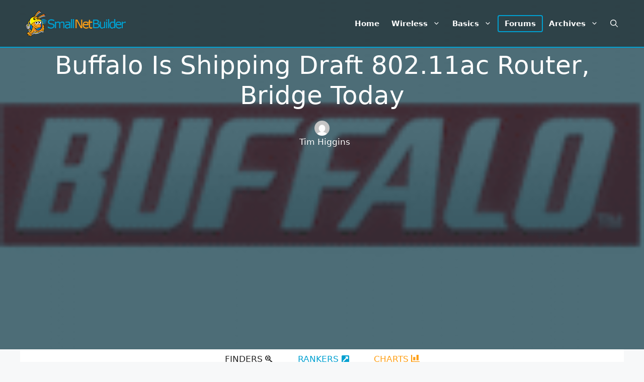

--- FILE ---
content_type: text/html; charset=UTF-8
request_url: https://www.smallnetbuilder.com/wireless/wireless-news/buffalo-is-shipping-draft-80211ac-router-bridge-today/
body_size: 27201
content:
<!DOCTYPE html>
<html lang="en-US" prefix="og: https://ogp.me/ns#">
<head>
	<meta charset="UTF-8">
	<script async src="https://securepubads.g.doubleclick.net/tag/js/gpt.js" type="487eb79fb87a3b10c74fb871-text/javascript"></script>
<script async src="https://pagead2.googlesyndication.com/pagead/js/adsbygoogle.js?client=ca-pub-9785239390169265" crossorigin="anonymous" type="487eb79fb87a3b10c74fb871-text/javascript"></script>
<script type="487eb79fb87a3b10c74fb871-text/javascript">
var BrowserWidth=window.innerWidth&&document.documentElement.clientWidth?Math.min(window.innerWidth,document.documentElement.clientWidth):window.innerWidth||document.documentElement.clientWidth||document.getElementsByTagName('body')[0].clientWidth;
BrowserWidth=Math.min(BrowserWidth,window.screen.availWidth);
BrowserWidth=(BrowserWidth<1200)?BrowserWidth:1200;
var TopHeight=(BrowserWidth<970)?200:250;TopHeight=(BrowserWidth<750)?100:200;
var tops=[];
tops.push([BrowserWidth,TopHeight]);	
if(BrowserWidth>=970){tops.push([970,250],[970,90])}
else if(BrowserWidth>=750){tops.push([750,200])}
else if(BrowserWidth>=728){tops.push([728,90])}
else if (BrowserWidth>=468){tops.push([468,60])}
else if(BrowserWidth>=320){tops.push([320,100])}
else tops.push([300,100],[300,75],[300,50]);
var cons=[];
if(BrowserWidth>=970){cons.push([970,250])}
else if(BrowserWidth>=750){cons.push([750,200])}
else if(BrowserWidth>=320){cons.push([320,100])}
else cons.push([300,250]);
cons.push([BrowserWidth,250]);
window.googletag = window.googletag||{cmd:[]};
googletag.cmd.push(function(){
var topm=googletag.sizeMapping().addSize([BrowserWidth,0],tops).build();
var conm=googletag.sizeMapping().addSize([BrowserWidth,0],cons).build();
googletag.defineSlot('/38123034/snb-top',tops,'snb-top').defineSizeMapping(topm).addService(googletag.pubads());
googletag.defineSlot('/38123034/snb-bottom',tops,'snb-bottom').defineSizeMapping(topm).addService(googletag.pubads());
googletag.defineSlot('/38123034/snb-content-first',cons,'snb-content-first').defineSizeMapping(conm).addService(googletag.pubads());
googletag.pubads().enableSingleRequest();
googletag.pubads().enableLazyLoad({fetchMarginPercent:666,renderMarginPercent:333,mobileScaling:2.0});
googletag.enableServices();
});
</script>	<style>img:is([sizes="auto" i], [sizes^="auto," i]) { contain-intrinsic-size: 3000px 1500px }</style>
	<meta name="viewport" content="width=device-width, initial-scale=1">
<!-- Search Engine Optimization by Rank Math - https://rankmath.com/ -->
<title>Buffalo Is Shipping Draft 802.11ac Router, Bridge Today - SmallNetBuilder</title>
<meta name="description" content="http://forums.smallnetbuilder.com/showthread.php?t=7209"/>
<meta name="robots" content="follow, index, max-snippet:-1, max-video-preview:-1, max-image-preview:large"/>
<link rel="canonical" href="https://www.smallnetbuilder.com/wireless/wireless-news/buffalo-is-shipping-draft-80211ac-router-bridge-today/" />
<meta property="og:locale" content="en_US" />
<meta property="og:type" content="article" />
<meta property="og:title" content="Buffalo Is Shipping Draft 802.11ac Router, Bridge Today - SmallNetBuilder" />
<meta property="og:description" content="http://forums.smallnetbuilder.com/showthread.php?t=7209" />
<meta property="og:url" content="https://www.smallnetbuilder.com/wireless/wireless-news/buffalo-is-shipping-draft-80211ac-router-bridge-today/" />
<meta property="og:site_name" content="SmallNetBuilder" />
<meta property="article:tag" content="802.11ac" />
<meta property="article:tag" content="802.11n" />
<meta property="article:tag" content="Buffalo" />
<meta property="article:tag" content="WiFi" />
<meta property="article:section" content="Wireless News" />
<meta property="og:updated_time" content="2022-10-21T12:09:50+00:00" />
<meta property="og:image" content="https://www.smallnetbuilder.com/wp-content/uploads/2010/10/buffalo_logo.gif" />
<meta property="og:image:secure_url" content="https://www.smallnetbuilder.com/wp-content/uploads/2010/10/buffalo_logo.gif" />
<meta property="og:image:alt" content="Buffalo Is Shipping Draft 802.11ac Router, Bridge Today" />
<meta property="article:published_time" content="2012-05-14T13:56:17+00:00" />
<meta property="article:modified_time" content="2022-10-21T12:09:50+00:00" />
<meta name="twitter:card" content="summary_large_image" />
<meta name="twitter:title" content="Buffalo Is Shipping Draft 802.11ac Router, Bridge Today - SmallNetBuilder" />
<meta name="twitter:description" content="http://forums.smallnetbuilder.com/showthread.php?t=7209" />
<meta name="twitter:image" content="https://www.smallnetbuilder.com/wp-content/uploads/2010/10/buffalo_logo.gif" />
<meta name="twitter:label1" content="Written by" />
<meta name="twitter:data1" content="Tim Higgins" />
<meta name="twitter:label2" content="Time to read" />
<meta name="twitter:data2" content="1 minute" />
<script type="application/ld+json" class="rank-math-schema">{"@context":"https://schema.org","@graph":[{"@type":["Person","Organization"],"@id":"https://www.smallnetbuilder.com/#person","name":"admin","logo":{"@type":"ImageObject","@id":"https://www.smallnetbuilder.com/#logo","url":"https://www.smallnetbuilder.com/wp-content/uploads/2022/10/snb-img-text-logo-2.png","contentUrl":"https://www.smallnetbuilder.com/wp-content/uploads/2022/10/snb-img-text-logo-2.png","caption":"SmallNetBuilder","inLanguage":"en-US","width":"368","height":"98"},"image":{"@type":"ImageObject","@id":"https://www.smallnetbuilder.com/#logo","url":"https://www.smallnetbuilder.com/wp-content/uploads/2022/10/snb-img-text-logo-2.png","contentUrl":"https://www.smallnetbuilder.com/wp-content/uploads/2022/10/snb-img-text-logo-2.png","caption":"SmallNetBuilder","inLanguage":"en-US","width":"368","height":"98"}},{"@type":"WebSite","@id":"https://www.smallnetbuilder.com/#website","url":"https://www.smallnetbuilder.com","name":"SmallNetBuilder","alternateName":"SNB","publisher":{"@id":"https://www.smallnetbuilder.com/#person"},"inLanguage":"en-US"},{"@type":"ImageObject","@id":"https://www.smallnetbuilder.com/wp-content/uploads/2012/05/buffalo_logo.gif","url":"https://www.smallnetbuilder.com/wp-content/uploads/2012/05/buffalo_logo.gif","width":"170","height":"150","caption":"Buffalo logo","inLanguage":"en-US"},{"@type":"BreadcrumbList","@id":"https://www.smallnetbuilder.com/wireless/wireless-news/buffalo-is-shipping-draft-80211ac-router-bridge-today/#breadcrumb","itemListElement":[{"@type":"ListItem","position":"1","item":{"@id":"https://www.smallnetbuilder.com","name":"Home"}},{"@type":"ListItem","position":"2","item":{"@id":"https://www.smallnetbuilder.com/wireless/wireless-news/buffalo-is-shipping-draft-80211ac-router-bridge-today/","name":"Buffalo Is Shipping Draft 802.11ac Router, Bridge Today"}}]},{"@type":"WebPage","@id":"https://www.smallnetbuilder.com/wireless/wireless-news/buffalo-is-shipping-draft-80211ac-router-bridge-today/#webpage","url":"https://www.smallnetbuilder.com/wireless/wireless-news/buffalo-is-shipping-draft-80211ac-router-bridge-today/","name":"Buffalo Is Shipping Draft 802.11ac Router, Bridge Today - SmallNetBuilder","datePublished":"2012-05-14T13:56:17+00:00","dateModified":"2022-10-21T12:09:50+00:00","isPartOf":{"@id":"https://www.smallnetbuilder.com/#website"},"primaryImageOfPage":{"@id":"https://www.smallnetbuilder.com/wp-content/uploads/2012/05/buffalo_logo.gif"},"inLanguage":"en-US","breadcrumb":{"@id":"https://www.smallnetbuilder.com/wireless/wireless-news/buffalo-is-shipping-draft-80211ac-router-bridge-today/#breadcrumb"}},{"@type":"Person","@id":"https://www.smallnetbuilder.com/author/admintim/","name":"Tim Higgins","url":"https://www.smallnetbuilder.com/author/admintim/","image":{"@type":"ImageObject","@id":"https://secure.gravatar.com/avatar/7dbef6941460121b31f18c8c1d29dc821207a901d8386bfd1e343e719f0d4413?s=96&amp;d=mm&amp;r=g","url":"https://secure.gravatar.com/avatar/7dbef6941460121b31f18c8c1d29dc821207a901d8386bfd1e343e719f0d4413?s=96&amp;d=mm&amp;r=g","caption":"Tim Higgins","inLanguage":"en-US"}},{"@type":"Article","headline":"Buffalo Is Shipping Draft 802.11ac Router, Bridge Today - SmallNetBuilder","datePublished":"2012-05-14T13:56:17+00:00","dateModified":"2022-10-21T12:09:50+00:00","author":{"@id":"https://www.smallnetbuilder.com/author/admintim/","name":"Tim Higgins"},"publisher":{"@id":"https://www.smallnetbuilder.com/#person"},"description":"http://forums.smallnetbuilder.com/showthread.php?t=7209","name":"Buffalo Is Shipping Draft 802.11ac Router, Bridge Today - SmallNetBuilder","@id":"https://www.smallnetbuilder.com/wireless/wireless-news/buffalo-is-shipping-draft-80211ac-router-bridge-today/#richSnippet","isPartOf":{"@id":"https://www.smallnetbuilder.com/wireless/wireless-news/buffalo-is-shipping-draft-80211ac-router-bridge-today/#webpage"},"image":{"@id":"https://www.smallnetbuilder.com/wp-content/uploads/2012/05/buffalo_logo.gif"},"inLanguage":"en-US","mainEntityOfPage":{"@id":"https://www.smallnetbuilder.com/wireless/wireless-news/buffalo-is-shipping-draft-80211ac-router-bridge-today/#webpage"}}]}</script>
<!-- /Rank Math WordPress SEO plugin -->

<link href='https://fonts.gstatic.com' crossorigin rel='preconnect' />
<link href='https://fonts.googleapis.com' crossorigin rel='preconnect' />
<link rel="alternate" type="application/rss+xml" title="SmallNetBuilder &raquo; Feed" href="https://www.smallnetbuilder.com/feed/" />
<link rel="alternate" type="application/rss+xml" title="SmallNetBuilder &raquo; Comments Feed" href="https://www.smallnetbuilder.com/comments/feed/" />
<link rel='stylesheet' id='wp-block-library-css' href='https://www.smallnetbuilder.com/wp-includes/css/dist/block-library/style.min.css?ver=6.8.2' media='all' />
<style id='classic-theme-styles-inline-css'>
/*! This file is auto-generated */
.wp-block-button__link{color:#fff;background-color:#32373c;border-radius:9999px;box-shadow:none;text-decoration:none;padding:calc(.667em + 2px) calc(1.333em + 2px);font-size:1.125em}.wp-block-file__button{background:#32373c;color:#fff;text-decoration:none}
</style>
<style id='global-styles-inline-css'>
:root{--wp--preset--aspect-ratio--square: 1;--wp--preset--aspect-ratio--4-3: 4/3;--wp--preset--aspect-ratio--3-4: 3/4;--wp--preset--aspect-ratio--3-2: 3/2;--wp--preset--aspect-ratio--2-3: 2/3;--wp--preset--aspect-ratio--16-9: 16/9;--wp--preset--aspect-ratio--9-16: 9/16;--wp--preset--color--black: #000000;--wp--preset--color--cyan-bluish-gray: #abb8c3;--wp--preset--color--white: #ffffff;--wp--preset--color--pale-pink: #f78da7;--wp--preset--color--vivid-red: #cf2e2e;--wp--preset--color--luminous-vivid-orange: #ff6900;--wp--preset--color--luminous-vivid-amber: #fcb900;--wp--preset--color--light-green-cyan: #7bdcb5;--wp--preset--color--vivid-green-cyan: #00d084;--wp--preset--color--pale-cyan-blue: #8ed1fc;--wp--preset--color--vivid-cyan-blue: #0693e3;--wp--preset--color--vivid-purple: #9b51e0;--wp--preset--color--contrast: var(--contrast);--wp--preset--color--contrast-2: var(--contrast-2);--wp--preset--color--contrast-3: var(--contrast-3);--wp--preset--color--base: var(--base);--wp--preset--color--base-2: var(--base-2);--wp--preset--color--base-3: var(--base-3);--wp--preset--color--accent: var(--accent);--wp--preset--gradient--vivid-cyan-blue-to-vivid-purple: linear-gradient(135deg,rgba(6,147,227,1) 0%,rgb(155,81,224) 100%);--wp--preset--gradient--light-green-cyan-to-vivid-green-cyan: linear-gradient(135deg,rgb(122,220,180) 0%,rgb(0,208,130) 100%);--wp--preset--gradient--luminous-vivid-amber-to-luminous-vivid-orange: linear-gradient(135deg,rgba(252,185,0,1) 0%,rgba(255,105,0,1) 100%);--wp--preset--gradient--luminous-vivid-orange-to-vivid-red: linear-gradient(135deg,rgba(255,105,0,1) 0%,rgb(207,46,46) 100%);--wp--preset--gradient--very-light-gray-to-cyan-bluish-gray: linear-gradient(135deg,rgb(238,238,238) 0%,rgb(169,184,195) 100%);--wp--preset--gradient--cool-to-warm-spectrum: linear-gradient(135deg,rgb(74,234,220) 0%,rgb(151,120,209) 20%,rgb(207,42,186) 40%,rgb(238,44,130) 60%,rgb(251,105,98) 80%,rgb(254,248,76) 100%);--wp--preset--gradient--blush-light-purple: linear-gradient(135deg,rgb(255,206,236) 0%,rgb(152,150,240) 100%);--wp--preset--gradient--blush-bordeaux: linear-gradient(135deg,rgb(254,205,165) 0%,rgb(254,45,45) 50%,rgb(107,0,62) 100%);--wp--preset--gradient--luminous-dusk: linear-gradient(135deg,rgb(255,203,112) 0%,rgb(199,81,192) 50%,rgb(65,88,208) 100%);--wp--preset--gradient--pale-ocean: linear-gradient(135deg,rgb(255,245,203) 0%,rgb(182,227,212) 50%,rgb(51,167,181) 100%);--wp--preset--gradient--electric-grass: linear-gradient(135deg,rgb(202,248,128) 0%,rgb(113,206,126) 100%);--wp--preset--gradient--midnight: linear-gradient(135deg,rgb(2,3,129) 0%,rgb(40,116,252) 100%);--wp--preset--font-size--small: 13px;--wp--preset--font-size--medium: 20px;--wp--preset--font-size--large: 36px;--wp--preset--font-size--x-large: 42px;--wp--preset--spacing--20: 0.44rem;--wp--preset--spacing--30: 0.67rem;--wp--preset--spacing--40: 1rem;--wp--preset--spacing--50: 1.5rem;--wp--preset--spacing--60: 2.25rem;--wp--preset--spacing--70: 3.38rem;--wp--preset--spacing--80: 5.06rem;--wp--preset--shadow--natural: 6px 6px 9px rgba(0, 0, 0, 0.2);--wp--preset--shadow--deep: 12px 12px 50px rgba(0, 0, 0, 0.4);--wp--preset--shadow--sharp: 6px 6px 0px rgba(0, 0, 0, 0.2);--wp--preset--shadow--outlined: 6px 6px 0px -3px rgba(255, 255, 255, 1), 6px 6px rgba(0, 0, 0, 1);--wp--preset--shadow--crisp: 6px 6px 0px rgba(0, 0, 0, 1);}:where(.is-layout-flex){gap: 0.5em;}:where(.is-layout-grid){gap: 0.5em;}body .is-layout-flex{display: flex;}.is-layout-flex{flex-wrap: wrap;align-items: center;}.is-layout-flex > :is(*, div){margin: 0;}body .is-layout-grid{display: grid;}.is-layout-grid > :is(*, div){margin: 0;}:where(.wp-block-columns.is-layout-flex){gap: 2em;}:where(.wp-block-columns.is-layout-grid){gap: 2em;}:where(.wp-block-post-template.is-layout-flex){gap: 1.25em;}:where(.wp-block-post-template.is-layout-grid){gap: 1.25em;}.has-black-color{color: var(--wp--preset--color--black) !important;}.has-cyan-bluish-gray-color{color: var(--wp--preset--color--cyan-bluish-gray) !important;}.has-white-color{color: var(--wp--preset--color--white) !important;}.has-pale-pink-color{color: var(--wp--preset--color--pale-pink) !important;}.has-vivid-red-color{color: var(--wp--preset--color--vivid-red) !important;}.has-luminous-vivid-orange-color{color: var(--wp--preset--color--luminous-vivid-orange) !important;}.has-luminous-vivid-amber-color{color: var(--wp--preset--color--luminous-vivid-amber) !important;}.has-light-green-cyan-color{color: var(--wp--preset--color--light-green-cyan) !important;}.has-vivid-green-cyan-color{color: var(--wp--preset--color--vivid-green-cyan) !important;}.has-pale-cyan-blue-color{color: var(--wp--preset--color--pale-cyan-blue) !important;}.has-vivid-cyan-blue-color{color: var(--wp--preset--color--vivid-cyan-blue) !important;}.has-vivid-purple-color{color: var(--wp--preset--color--vivid-purple) !important;}.has-black-background-color{background-color: var(--wp--preset--color--black) !important;}.has-cyan-bluish-gray-background-color{background-color: var(--wp--preset--color--cyan-bluish-gray) !important;}.has-white-background-color{background-color: var(--wp--preset--color--white) !important;}.has-pale-pink-background-color{background-color: var(--wp--preset--color--pale-pink) !important;}.has-vivid-red-background-color{background-color: var(--wp--preset--color--vivid-red) !important;}.has-luminous-vivid-orange-background-color{background-color: var(--wp--preset--color--luminous-vivid-orange) !important;}.has-luminous-vivid-amber-background-color{background-color: var(--wp--preset--color--luminous-vivid-amber) !important;}.has-light-green-cyan-background-color{background-color: var(--wp--preset--color--light-green-cyan) !important;}.has-vivid-green-cyan-background-color{background-color: var(--wp--preset--color--vivid-green-cyan) !important;}.has-pale-cyan-blue-background-color{background-color: var(--wp--preset--color--pale-cyan-blue) !important;}.has-vivid-cyan-blue-background-color{background-color: var(--wp--preset--color--vivid-cyan-blue) !important;}.has-vivid-purple-background-color{background-color: var(--wp--preset--color--vivid-purple) !important;}.has-black-border-color{border-color: var(--wp--preset--color--black) !important;}.has-cyan-bluish-gray-border-color{border-color: var(--wp--preset--color--cyan-bluish-gray) !important;}.has-white-border-color{border-color: var(--wp--preset--color--white) !important;}.has-pale-pink-border-color{border-color: var(--wp--preset--color--pale-pink) !important;}.has-vivid-red-border-color{border-color: var(--wp--preset--color--vivid-red) !important;}.has-luminous-vivid-orange-border-color{border-color: var(--wp--preset--color--luminous-vivid-orange) !important;}.has-luminous-vivid-amber-border-color{border-color: var(--wp--preset--color--luminous-vivid-amber) !important;}.has-light-green-cyan-border-color{border-color: var(--wp--preset--color--light-green-cyan) !important;}.has-vivid-green-cyan-border-color{border-color: var(--wp--preset--color--vivid-green-cyan) !important;}.has-pale-cyan-blue-border-color{border-color: var(--wp--preset--color--pale-cyan-blue) !important;}.has-vivid-cyan-blue-border-color{border-color: var(--wp--preset--color--vivid-cyan-blue) !important;}.has-vivid-purple-border-color{border-color: var(--wp--preset--color--vivid-purple) !important;}.has-vivid-cyan-blue-to-vivid-purple-gradient-background{background: var(--wp--preset--gradient--vivid-cyan-blue-to-vivid-purple) !important;}.has-light-green-cyan-to-vivid-green-cyan-gradient-background{background: var(--wp--preset--gradient--light-green-cyan-to-vivid-green-cyan) !important;}.has-luminous-vivid-amber-to-luminous-vivid-orange-gradient-background{background: var(--wp--preset--gradient--luminous-vivid-amber-to-luminous-vivid-orange) !important;}.has-luminous-vivid-orange-to-vivid-red-gradient-background{background: var(--wp--preset--gradient--luminous-vivid-orange-to-vivid-red) !important;}.has-very-light-gray-to-cyan-bluish-gray-gradient-background{background: var(--wp--preset--gradient--very-light-gray-to-cyan-bluish-gray) !important;}.has-cool-to-warm-spectrum-gradient-background{background: var(--wp--preset--gradient--cool-to-warm-spectrum) !important;}.has-blush-light-purple-gradient-background{background: var(--wp--preset--gradient--blush-light-purple) !important;}.has-blush-bordeaux-gradient-background{background: var(--wp--preset--gradient--blush-bordeaux) !important;}.has-luminous-dusk-gradient-background{background: var(--wp--preset--gradient--luminous-dusk) !important;}.has-pale-ocean-gradient-background{background: var(--wp--preset--gradient--pale-ocean) !important;}.has-electric-grass-gradient-background{background: var(--wp--preset--gradient--electric-grass) !important;}.has-midnight-gradient-background{background: var(--wp--preset--gradient--midnight) !important;}.has-small-font-size{font-size: var(--wp--preset--font-size--small) !important;}.has-medium-font-size{font-size: var(--wp--preset--font-size--medium) !important;}.has-large-font-size{font-size: var(--wp--preset--font-size--large) !important;}.has-x-large-font-size{font-size: var(--wp--preset--font-size--x-large) !important;}
:where(.wp-block-post-template.is-layout-flex){gap: 1.25em;}:where(.wp-block-post-template.is-layout-grid){gap: 1.25em;}
:where(.wp-block-columns.is-layout-flex){gap: 2em;}:where(.wp-block-columns.is-layout-grid){gap: 2em;}
:root :where(.wp-block-pullquote){font-size: 1.5em;line-height: 1.6;}
</style>
<style id='dominant-color-styles-inline-css'>
img[data-dominant-color]:not(.has-transparency) { background-color: var(--dominant-color); }
</style>
<link rel='stylesheet' id='generate-style-css' href='https://www.smallnetbuilder.com/wp-content/themes/generatepress/assets/css/main.min.css?ver=3.6.0' media='all' />
<style id='generate-style-inline-css'>
body{background-color:var(--base-2);color:var(--contrast);}a{color:var(--accent);}a{text-decoration:underline;}.entry-title a, .site-branding a, a.button, .wp-block-button__link, .main-navigation a{text-decoration:none;}a:hover, a:focus, a:active{color:var(--contrast);}.wp-block-group__inner-container{max-width:1200px;margin-left:auto;margin-right:auto;}@media (max-width: 768px) and (min-width: 769px){.inside-header{display:flex;flex-direction:column;align-items:center;}.site-logo, .site-branding{margin-bottom:1.5em;}#site-navigation{margin:0 auto;}.header-widget{margin-top:1.5em;}}.site-header .header-image{width:200px;}.generate-back-to-top{font-size:20px;border-radius:3px;position:fixed;bottom:30px;right:30px;line-height:40px;width:40px;text-align:center;z-index:10;transition:opacity 300ms ease-in-out;opacity:0.1;transform:translateY(1000px);}.generate-back-to-top__show{opacity:1;transform:translateY(0);}.navigation-search{position:absolute;left:-99999px;pointer-events:none;visibility:hidden;z-index:20;width:100%;top:0;transition:opacity 100ms ease-in-out;opacity:0;}.navigation-search.nav-search-active{left:0;right:0;pointer-events:auto;visibility:visible;opacity:1;}.navigation-search input[type="search"]{outline:0;border:0;vertical-align:bottom;line-height:1;opacity:0.9;width:100%;z-index:20;border-radius:0;-webkit-appearance:none;height:60px;}.navigation-search input::-ms-clear{display:none;width:0;height:0;}.navigation-search input::-ms-reveal{display:none;width:0;height:0;}.navigation-search input::-webkit-search-decoration, .navigation-search input::-webkit-search-cancel-button, .navigation-search input::-webkit-search-results-button, .navigation-search input::-webkit-search-results-decoration{display:none;}.gen-sidebar-nav .navigation-search{top:auto;bottom:0;}:root{--contrast:#222222;--contrast-2:#575760;--contrast-3:#00a0d1;--base:#f0f0f0;--base-2:#f7f8f9;--base-3:#ffffff;--accent:#ff9f15;}:root .has-contrast-color{color:var(--contrast);}:root .has-contrast-background-color{background-color:var(--contrast);}:root .has-contrast-2-color{color:var(--contrast-2);}:root .has-contrast-2-background-color{background-color:var(--contrast-2);}:root .has-contrast-3-color{color:var(--contrast-3);}:root .has-contrast-3-background-color{background-color:var(--contrast-3);}:root .has-base-color{color:var(--base);}:root .has-base-background-color{background-color:var(--base);}:root .has-base-2-color{color:var(--base-2);}:root .has-base-2-background-color{background-color:var(--base-2);}:root .has-base-3-color{color:var(--base-3);}:root .has-base-3-background-color{background-color:var(--base-3);}:root .has-accent-color{color:var(--accent);}:root .has-accent-background-color{background-color:var(--accent);}.main-navigation a, .main-navigation .menu-toggle, .main-navigation .menu-bar-items{font-weight:600;}.top-bar{background-color:#636363;color:#ffffff;}.top-bar a{color:#ffffff;}.top-bar a:hover{color:#303030;}.site-header{background-color:var(--base-3);}.main-title a,.main-title a:hover{color:var(--contrast);}.site-description{color:var(--contrast-2);}.mobile-menu-control-wrapper .menu-toggle,.mobile-menu-control-wrapper .menu-toggle:hover,.mobile-menu-control-wrapper .menu-toggle:focus,.has-inline-mobile-toggle #site-navigation.toggled{background-color:rgba(0, 0, 0, 0.02);}.main-navigation,.main-navigation ul ul{background-color:var(--base-3);}.main-navigation .main-nav ul li a, .main-navigation .menu-toggle, .main-navigation .menu-bar-items{color:var(--contrast);}.main-navigation .main-nav ul li:not([class*="current-menu-"]):hover > a, .main-navigation .main-nav ul li:not([class*="current-menu-"]):focus > a, .main-navigation .main-nav ul li.sfHover:not([class*="current-menu-"]) > a, .main-navigation .menu-bar-item:hover > a, .main-navigation .menu-bar-item.sfHover > a{color:var(--accent);}button.menu-toggle:hover,button.menu-toggle:focus{color:var(--contrast);}.main-navigation .main-nav ul li[class*="current-menu-"] > a{color:var(--accent);}.navigation-search input[type="search"],.navigation-search input[type="search"]:active, .navigation-search input[type="search"]:focus, .main-navigation .main-nav ul li.search-item.active > a, .main-navigation .menu-bar-items .search-item.active > a{color:var(--accent);}.main-navigation ul ul{background-color:var(--base);}.separate-containers .inside-article, .separate-containers .comments-area, .separate-containers .page-header, .one-container .container, .separate-containers .paging-navigation, .inside-page-header{background-color:var(--base-3);}.entry-title a{color:var(--contrast);}.entry-title a:hover{color:var(--contrast-2);}.entry-meta{color:var(--contrast-2);}.sidebar .widget{background-color:var(--base-3);}.footer-widgets{background-color:var(--base-3);}.site-info{background-color:var(--base-3);}input[type="text"],input[type="email"],input[type="url"],input[type="password"],input[type="search"],input[type="tel"],input[type="number"],textarea,select{color:var(--contrast);background-color:var(--base-2);border-color:var(--base);}input[type="text"]:focus,input[type="email"]:focus,input[type="url"]:focus,input[type="password"]:focus,input[type="search"]:focus,input[type="tel"]:focus,input[type="number"]:focus,textarea:focus,select:focus{color:var(--contrast);background-color:var(--base-2);border-color:var(--contrast-3);}button,html input[type="button"],input[type="reset"],input[type="submit"],a.button,a.wp-block-button__link:not(.has-background){color:#ffffff;background-color:#55555e;}button:hover,html input[type="button"]:hover,input[type="reset"]:hover,input[type="submit"]:hover,a.button:hover,button:focus,html input[type="button"]:focus,input[type="reset"]:focus,input[type="submit"]:focus,a.button:focus,a.wp-block-button__link:not(.has-background):active,a.wp-block-button__link:not(.has-background):focus,a.wp-block-button__link:not(.has-background):hover{color:#ffffff;background-color:#3f4047;}a.generate-back-to-top{background-color:rgba(0,160,209,0.78);color:#ffffff;}a.generate-back-to-top:hover,a.generate-back-to-top:focus{background-color:var(--contrast-3);color:#ffffff;}:root{--gp-search-modal-bg-color:var(--base-3);--gp-search-modal-text-color:var(--contrast);--gp-search-modal-overlay-bg-color:rgba(0,0,0,0.2);}@media (max-width:768px){.main-navigation .menu-bar-item:hover > a, .main-navigation .menu-bar-item.sfHover > a{background:none;color:var(--contrast);}}.inside-header{padding:20px 0px 20px 10px;}.nav-below-header .main-navigation .inside-navigation.grid-container, .nav-above-header .main-navigation .inside-navigation.grid-container{padding:0px 12px 0px 2px;}.site-main .wp-block-group__inner-container{padding:40px;}.separate-containers .paging-navigation{padding-top:20px;padding-bottom:20px;}.entry-content .alignwide, body:not(.no-sidebar) .entry-content .alignfull{margin-left:-40px;width:calc(100% + 80px);max-width:calc(100% + 80px);}.main-navigation .main-nav ul li a,.menu-toggle,.main-navigation .menu-bar-item > a{padding-left:12px;padding-right:12px;line-height:30px;}.main-navigation .main-nav ul ul li a{padding:10px 12px 10px 12px;}.navigation-search input[type="search"]{height:30px;}.rtl .menu-item-has-children .dropdown-menu-toggle{padding-left:12px;}.menu-item-has-children .dropdown-menu-toggle{padding-right:12px;}.rtl .main-navigation .main-nav ul li.menu-item-has-children > a{padding-right:12px;}.footer-widgets-container{padding:0px 40px 0px 40px;}.inside-site-info{padding:0px 40px 20px 40px;}@media (max-width:768px){.separate-containers .inside-article, .separate-containers .comments-area, .separate-containers .page-header, .separate-containers .paging-navigation, .one-container .site-content, .inside-page-header{padding:30px;}.site-main .wp-block-group__inner-container{padding:30px;}.inside-top-bar{padding-right:30px;padding-left:30px;}.inside-header{padding-right:30px;padding-left:30px;}.widget-area .widget{padding-top:30px;padding-right:30px;padding-bottom:30px;padding-left:30px;}.footer-widgets-container{padding-top:30px;padding-right:30px;padding-bottom:30px;padding-left:30px;}.inside-site-info{padding-right:30px;padding-left:30px;}.entry-content .alignwide, body:not(.no-sidebar) .entry-content .alignfull{margin-left:-30px;width:calc(100% + 60px);max-width:calc(100% + 60px);}.one-container .site-main .paging-navigation{margin-bottom:20px;}}/* End cached CSS */.is-right-sidebar{width:30%;}.is-left-sidebar{width:30%;}.site-content .content-area{width:100%;}@media (max-width:768px){.main-navigation .menu-toggle,.sidebar-nav-mobile:not(#sticky-placeholder){display:block;}.main-navigation ul,.gen-sidebar-nav,.main-navigation:not(.slideout-navigation):not(.toggled) .main-nav > ul,.has-inline-mobile-toggle #site-navigation .inside-navigation > *:not(.navigation-search):not(.main-nav){display:none;}.nav-align-right .inside-navigation,.nav-align-center .inside-navigation{justify-content:space-between;}.has-inline-mobile-toggle .mobile-menu-control-wrapper{display:flex;flex-wrap:wrap;}.has-inline-mobile-toggle .inside-header{flex-direction:row;text-align:left;flex-wrap:wrap;}.has-inline-mobile-toggle .header-widget,.has-inline-mobile-toggle #site-navigation{flex-basis:100%;}.nav-float-left .has-inline-mobile-toggle #site-navigation{order:10;}}
.dynamic-author-image-rounded{border-radius:100%;}.dynamic-featured-image, .dynamic-author-image{vertical-align:middle;}.one-container.blog .dynamic-content-template:not(:last-child), .one-container.archive .dynamic-content-template:not(:last-child){padding-bottom:0px;}.dynamic-entry-excerpt > p:last-child{margin-bottom:0px;}
.page-hero .inside-page-hero.grid-container{max-width:calc(1200px - 0px - 0px);}.inside-page-hero > *:last-child{margin-bottom:0px;}.header-wrap{position:absolute;left:0px;right:0px;z-index:10;}.header-wrap .site-header{background:rgba(0,0,0,0.4);}.header-wrap #site-navigation:not(.toggled), .header-wrap #mobile-header:not(.toggled):not(.navigation-stick), .has-inline-mobile-toggle .mobile-menu-control-wrapper{background:transparent;}.header-wrap #site-navigation:not(.toggled) .main-nav > ul > li > a, .header-wrap #mobile-header:not(.toggled):not(.navigation-stick) .main-nav > ul > li > a, .header-wrap .main-navigation:not(.toggled):not(.navigation-stick) .menu-toggle, .header-wrap .main-navigation:not(.toggled):not(.navigation-stick) .menu-toggle:hover, .main-navigation:not(.toggled):not(.navigation-stick) .menu-bar-item:not(.close-search) > a{color:#ffffff;}.header-wrap #site-navigation:not(.toggled) .main-nav > ul > li:hover > a, .header-wrap #site-navigation:not(.toggled) .main-nav > ul > li:focus > a, .header-wrap #site-navigation:not(.toggled) .main-nav > ul > li.sfHover > a, .header-wrap #mobile-header:not(.toggled) .main-nav > ul > li:hover > a, .header-wrap #site-navigation:not(.toggled) .menu-bar-item:not(.close-search):hover > a, .header-wrap #mobile-header:not(.toggled) .menu-bar-item:not(.close-search):hover > a, .header-wrap #site-navigation:not(.toggled) .menu-bar-item:not(.close-search).sfHover > a, .header-wrap #mobile-header:not(.toggled) .menu-bar-item:not(.close-search).sfHover > a{background:transparent;color:#ff9f15;}.header-wrap #site-navigation:not(.toggled) .main-nav > ul > li[class*="current-menu-"] > a, .header-wrap #mobile-header:not(.toggled) .main-nav > ul > li[class*="current-menu-"] > a, .header-wrap #site-navigation:not(.toggled) .main-nav > ul > li[class*="current-menu-"]:hover > a, .header-wrap #mobile-header:not(.toggled) .main-nav > ul > li[class*="current-menu-"]:hover > a{background:#f1c40f;color:#00a0d1;}
</style>
<link rel='stylesheet' id='generate-google-fonts-css' href='https://fonts.googleapis.com/css?family=Open+Sans%3A300%2Cregular%2Citalic%2C600%2C600italic%2C700%2C700italic%2C800%2C800italic&#038;display=auto&#038;ver=3.6.0' media='all' />
<link rel='stylesheet' id='code-snippets-site-css-styles-css' href='https://www.smallnetbuilder.com/?code-snippets-css=1&#038;ver=33' media='all' />
<style id='code-snippets-site-css-styles-inline-css'>
@import url(https://fonts.googleapis.com/css2?family=Poppins:wght@400;500&display=swap);img{display:block;margin:auto}.site-header{border-bottom:2px solid #00a0d1}.kt-inner-tab_e44c12-a2,.kt-inner-tab_2b9c18-f9{display:none}#tab-rankers a{color:var(--contrast-3)}#tab-charts a{color:var(--accent)}.highlight{border:2px solid var(--contrast-3);border-radius:4px}.generate-columns .inside-article{display:flex;flex-direction:column}.gb-container-b70b46a6{flex-grow:1}.separate-containers .site-main{margin:auto;overflow-x:scroll}.buylink img{display:inline;margin-right:.5em;width:80px;height:auto;vertical-align:middle}.entry-content,.forumlink{margin:0 0 1em}.site-main table{background-color:var(--base-2)}#snb-top{margin:auto;width:100%;min-height:100px;text-align:center}#snb-bottom{margin:1em -30px -30px -30px;min-height:100px;text-align:center}#snb-multi{margin:0 auto 20px;width:100%;max-width:1200px;min-height:250px;text-align:center}.home #snb-multi{padding:0 0 0 10px}.snb-content{margin:1em -30px;min-height:250px;text-align:center}.postid-159716 .entry-header,.postid-159726 .entry-header,.postid-159721 .entry-header,.postid-159731 .entry-meta{display:none}.wp-block-rank-math-toc-block{position:relative}.wp-block-rank-math-toc-block h2{background:#f1f2f6;padding:10px 12px 10px 18px;cursor:pointer;font-size:18px!important;font-weight:normal!important;position:relative;margin-bottom:0}.wp-block-rank-math-toc-block h2:before{display:inline-block;content:"";width:0;height:0;border-style:solid;border-width:6px 0 6px 12px;border-color:#fff0 #fff0 #fff0 #000;margin-right:8px}.wp-block-rank-math-toc-block nav{padding:10px 10px 0 10px;max-height:0;overflow:hidden}.wp-block-rank-math-toc-block input:checked+h2~nav{max-height:100vh;overflow:visible}@media screen and (min-width:750px){#snb-top,#snb-bottom{min-height:200px}}@media (max-width:768px){.main-navigation .main-nav>ul{background-color:var(--base-3)}.main-navigation .main-nav{width:100%}}@media screen and (min-width:769px){#snb-bottom{margin:1em -40px -40px -40px}.snb-content{margin:1em -40px}}@media screen and (min-width:970px){#snb-top,#snb-bottom{min-height:250px}}:root{--cookieBannerLight:#ffffff;--cookieBannerDark:#393d4d}#cookieBanner *{margin:0;padding:0;text-decoration:none;list-style:none;font-family:Poppins,sans-serif;-webkit-box-sizing:border-box;box-sizing:border-box}#cookieBanner a,#cookieBanner button{cursor:pointer;color:inherit;font-family:inherit}#cookieBanner button{outline:0;border:none;-moz-appearance:none;appearance:none;-webkit-appearance:none;appearance:none}#cookieBanner em,#cookieBanner strong{font-weight:700;font-family:inherit}#cookieBanner a:hover{text-decoration:none;cursor:pointer}#cookieBanner a:focus,#cookieBanner input:focus{outline:0;list-style:none}#cookieBanner.light{background-color:#fff;background-color:var(--cookieBannerLight);color:#393d4d;color:var(--cookieBannerDark)}#cookieBanner.light p,#cookieBanner.light ul{color:#393d4d;color:var(--cookieBannerDark)}#cookieBanner.light h5{color:var(--cookieBannerDark)}#cookieBanner.light button#cookieReject{background:#fff;background:var(--cookieBannerLight)}#cookieBanner.dark{background-color:#393d4d;background-color:var(--cookieBannerDark);color:#fff;color:var(--cookieBannerLight)}#cookieBanner.dark p,#cookieBanner.dark ul{color:#fff;color:var(--cookieBannerLight)}#cookieBanner.dark h5{color:#fff;color:var(--cookieBannerLight)}#cookieBanner.dark button#cookieReject{background:0 0;color:#fff;color:var(--cookieBannerLight);border:1px solid #fff;border:1px solid var(--cookieBannerLight)}#cookieBanner{-webkit-box-sizing:border-box;box-sizing:border-box;position:fixed;padding:20px;border-radius:10px;-webkit-box-shadow:0 6px 6px rgb(0 0 0 / .25);box-shadow:0 6px 6px rgb(0 0 0 / .25);font-family:inherit;z-index:999997}#cookieBanner #closeIcon{width:20px;height:20px;cursor:pointer;color:#bfb9b9;overflow:hidden;opacity:.85;z-index:999999;position:absolute;top:4px;right:4px}#cookieBanner svg{display:block}#cookieBanner.display-left{left:30px;bottom:30px;max-width:395px}#cookieBanner.display-right{right:30px;bottom:30px;max-width:395px}#cookieBanner.display-top{top:30px;width:800px;left:50%;margin-left:-400px}#cookieBanner.display-bottom{bottom:30px;width:800px;left:50%;margin-left:-400px}#cookieBanner.display-bottom .content-wrap,#cookieBanner.display-top .content-wrap{display:-webkit-box;display:-ms-flexbox;display:flex;-webkit-box-pack:justify;-ms-flex-pack:justify;justify-content:space-between;-webkit-box-align:center;-ms-flex-align:center;align-items:center}#cookieBanner.display-bottom .msg-wrap,#cookieBanner.display-top .msg-wrap{max-width:65%;width:100%}#cookieBanner.display-bottom .msg-wrap,#cookieBanner.display-top .msg-wrap{margin-bottom:0}#cookieBanner.display-bottom #cookieSettings,#cookieBanner.display-top #cookieSettings{margin-bottom:0}#cookieBanner.display-bottom #cookieTypes,#cookieBanner.display-top #cookieTypes{margin-top:20px}#cookieBanner .btn-wrap{display:-webkit-box;display:-ms-flexbox;display:flex;-webkit-box-orient:horizontal;-webkit-box-direction:normal;-ms-flex-direction:row;flex-direction:row;font-weight:700;-webkit-box-pack:center;-ms-flex-pack:center;justify-content:center;margin:0 -5px 0 -5px;-ms-flex-wrap:wrap;flex-wrap:wrap}#cookieBanner .btn-wrap button{-webkit-box-flex:1;-ms-flex-positive:1;flex-grow:1;padding:0 7px;margin:0 5px 10px 5px;border-radius:20px;cursor:pointer;white-space:nowrap;min-width:130px;line-height:36px;border:none;font-family:inherit;font-size:16px;-webkit-transition:-webkit-box-shadow .3s;transition:-webkit-box-shadow .3s;-o-transition:box-shadow .3s;transition:box-shadow .3s;transition:box-shadow .3s,-webkit-box-shadow .3s}#cookieBanner .btn-wrap button:hover{-webkit-transition:-webkit-box-shadow .4s cubic-bezier(.25,.8,.25,1),-webkit-transform .4s cubic-bezier(.25,.8,.25,1);transition:-webkit-box-shadow .4s cubic-bezier(.25,.8,.25,1),-webkit-transform .4s cubic-bezier(.25,.8,.25,1);-o-transition:box-shadow .4s cubic-bezier(.25,.8,.25,1),transform .4s cubic-bezier(.25,.8,.25,1);transition:box-shadow .4s cubic-bezier(.25,.8,.25,1),transform .4s cubic-bezier(.25,.8,.25,1);transition:box-shadow .4s cubic-bezier(.25,.8,.25,1),transform .4s cubic-bezier(.25,.8,.25,1),-webkit-box-shadow .4s cubic-bezier(.25,.8,.25,1),-webkit-transform .4s cubic-bezier(.25,.8,.25,1);-webkit-box-shadow:0 2px 5px 0 rgb(0 0 0 / .3);box-shadow:0 2px 5px 0 rgb(0 0 0 / .3);-webkit-transform:translate3d(0,-1px,0);transform:translate3d(0,-1px,0)}#cookieBanner #cookieSettings{font-size:12px;font-weight:700;display:-webkit-box;display:-ms-flexbox;display:flex;-webkit-box-align:center;-ms-flex-align:center;align-items:center;text-transform:uppercase;cursor:pointer;font-weight:400;margin-bottom:20px}#cookieBanner #cookieSettings svg{vertical-align:middle;margin-right:8px}#cookieBanner h4{font-family:inherit;font-weight:700;font-size:18px}#cookieBanner .title-wrap{display:-webkit-box;display:-ms-flexbox;display:flex;-webkit-box-align:center;-ms-flex-align:center;align-items:center;margin-bottom:10px}#cookieBanner .title-wrap svg{margin-right:10px}#cookieBanner h5{font-family:inherit;font-weight:700;font-size:12px;margin-bottom:10px;text-transform:uppercase}#cookieBanner p,#cookieBanner ul{font-size:14px;margin-bottom:20px}#cookieBanner p:last-child{margin-bottom:0;text-align:left}#cookieBanner li{width:49%;display:inline-block}#cookieBanner a{text-decoration:none;font-size:14px;padding-bottom:2px;border-bottom:1px dotted rgb(255 255 255 / .75);-webkit-transition:all .3s ease-in;-o-transition:all .3s ease-in;transition:all .3s ease-in}#cookieTypes label{text-transform:uppercase;font-size:13px}#cookieBanner button:disabled{opacity:.3}#cookieBanner input[type=checkbox]{-webkit-appearance:auto;-moz-appearance:auto;appearance:auto;-webkit-font-smoothing:antialiased;text-rendering:optimizeSpeed;width:14px;height:14px;margin:4px 10px 0 0;display:block;float:left;position:relative;outline:0;border:none}#cookieBanner input[type=checkbox]:checked:after{background:#d3d3d3;content:"\2714";color:grey}#cookieBanner input[type=checkbox]:after{content:"";vertical-align:middle;text-align:center;line-height:13px;position:absolute;cursor:pointer;height:14px;width:14px;left:0;top:0;font-size:10px;background:#d3d3d3}#cookieBanner.display-bottom.full-width-true,#cookieBanner.display-top.full-width-true{width:100%;max-width:100%;left:auto;right:auto;bottom:auto;top:0;border-radius:0;margin:auto}#cookieBanner.display-bottom.full-width-true{bottom:0;top:auto;-webkit-box-shadow:0 -3px 3px rgb(0 0 0 / 25%);box-shadow:0 -3px 3px rgb(0 0 0 / 25%)}#cookieBanner.display-bottom.full-width-true .title-wrap,#cookieBanner.display-top.full-width-true .title-wrap{display:none}#cookieBanner.display-bottom.full-width-true .btn-wrap button,#cookieBanner.display-top.full-width-true .btn-wrap button{margin-bottom:10px}@media only screen and (max-width:800px){#cookieBanner.display-bottom,#cookieBanner.display-top{width:100%;max-width:100%;left:auto;right:auto;bottom:auto;top:0;border-radius:0;margin:auto}#cookieBanner.display-bottom{bottom:0;top:auto;-webkit-box-shadow:0 -3px 3px rgb(0 0 0 / 25%);box-shadow:0 -3px 3px rgb(0 0 0 / 25%)}#cookieBanner.display-bottom .btn-wrap button,#cookieBanner.display-top .btn-wrap button{margin-bottom:10px}#cookieBanner.display-bottom .msg-wrap,#cookieBanner.display-top .msg-wrap{margin-right:20px}}@media only screen and (max-width:600px){#cookieBanner.display-left,#cookieBanner.display-right{width:100%;left:auto;right:auto;bottom:0;border-radius:0;-webkit-box-shadow:0 -3px 3px rgb(0 0 0 / 25%);box-shadow:0 -3px 3px rgb(0 0 0 / 25%)}#cookieBanner.display-bottom .content-wrap,#cookieBanner.display-top .content-wrap{display:block}#cookieBanner.display-bottom .msg-wrap,#cookieBanner.display-top .msg-wrap{max-width:100%}#cookieBanner.display-bottom #cookieSettings,#cookieBanner.display-top #cookieSettings{margin-bottom:20px}}
</style>
<style id='generateblocks-inline-css'>
.gb-container.gb-tabs__item:not(.gb-tabs__item-open){display:none;}.gb-container-8b6d1c4b{text-align:center;background-color:#02303e;color:#ffffff;position:relative;overflow:hidden;}.gb-container-8b6d1c4b:before{content:"";background-image:url(https://www.smallnetbuilder.com/wp-content/uploads/2012/05/buffalo_logo.gif);background-repeat:no-repeat;background-position:center center;background-size:cover;z-index:0;position:absolute;top:0;right:0;bottom:0;left:0;transition:inherit;pointer-events:none;opacity:0.3;}.gb-container-8b6d1c4b > .gb-inside-container{padding:100px 40px;max-width:1200px;margin-left:auto;margin-right:auto;z-index:1;position:relative;}.gb-container-8b6d1c4b a, .gb-container-8b6d1c4b a:visited{color:#ffffff;}.gb-grid-wrapper > .gb-grid-column-8b6d1c4b > .gb-container{display:flex;flex-direction:column;height:100%;}.gb-container-8b6d1c4b.gb-has-dynamic-bg:before{background-image:var(--background-url);}.gb-container-8b6d1c4b.gb-no-dynamic-bg:before{background-image:none;}.gb-container-f49b9f49 > .gb-inside-container{padding:0;max-width:1200px;margin-left:auto;margin-right:auto;}.gb-grid-wrapper > .gb-grid-column-f49b9f49 > .gb-container{display:flex;flex-direction:column;height:100%;}.gb-container-7702a1a7{background-color:var(--base-3);}.gb-container-7702a1a7 > .gb-inside-container{padding-right:40px;padding-left:40px;max-width:1200px;margin-left:auto;margin-right:auto;}.gb-grid-wrapper > .gb-grid-column-7702a1a7 > .gb-container{display:flex;flex-direction:column;height:100%;}.gb-container-57f7cbad > .gb-inside-container{padding-top:0;padding-bottom:0;max-width:1200px;margin-left:auto;margin-right:auto;}.gb-grid-wrapper > .gb-grid-column-57f7cbad > .gb-container{display:flex;flex-direction:column;height:100%;}.gb-container-bda50bfd{border-left:1px solid var(--accent);}.gb-container-bda50bfd > .gb-inside-container{padding:8px;}.gb-grid-wrapper > .gb-grid-column-bda50bfd{width:33.33%;}.gb-grid-wrapper > .gb-grid-column-bda50bfd > .gb-container{display:flex;flex-direction:column;height:100%;}.gb-container-7134d7c2 > .gb-inside-container{padding:0;max-width:1200px;margin-left:auto;margin-right:auto;}.gb-grid-wrapper > .gb-grid-column-7134d7c2 > .gb-container{display:flex;flex-direction:column;height:100%;}.gb-container-25dc6718 > .gb-inside-container{max-width:1200px;margin-left:auto;margin-right:auto;}.gb-grid-wrapper > .gb-grid-column-25dc6718 > .gb-container{display:flex;flex-direction:column;height:100%;}.gb-container-d00ef791{background-color:var(--base-3);}.gb-container-d00ef791 > .gb-inside-container{max-width:1200px;margin-left:auto;margin-right:auto;}.gb-grid-wrapper > .gb-grid-column-d00ef791 > .gb-container{display:flex;flex-direction:column;height:100%;}.gb-container-43e6bd44{margin-top:8px;margin-right:4px;border:0px solid;}.gb-container-43e6bd44 > .gb-inside-container{padding-right:8px;padding-left:8px;}.gb-grid-wrapper > .gb-grid-column-43e6bd44{width:25%;}.gb-grid-wrapper > .gb-grid-column-43e6bd44 > .gb-container{justify-content:center;display:flex;flex-direction:column;height:100%;}.gb-container-a56f2d34{margin-top:8px;margin-right:4px;border:0px solid;}.gb-container-a56f2d34 > .gb-inside-container{padding-right:8px;padding-left:8px;}.gb-grid-wrapper > .gb-grid-column-a56f2d34{width:25%;}.gb-grid-wrapper > .gb-grid-column-a56f2d34 > .gb-container{justify-content:center;display:flex;flex-direction:column;height:100%;}.gb-container-ab83d2c0{margin-top:8px;margin-right:4px;border:0px solid;}.gb-container-ab83d2c0 > .gb-inside-container{padding-right:8px;padding-left:8px;}.gb-grid-wrapper > .gb-grid-column-ab83d2c0{width:25%;}.gb-grid-wrapper > .gb-grid-column-ab83d2c0 > .gb-container{justify-content:center;display:flex;flex-direction:column;height:100%;}.gb-container-583c513c{margin-top:8px;margin-right:4px;border:0px solid;}.gb-container-583c513c > .gb-inside-container{padding-right:8px;padding-left:8px;}.gb-grid-wrapper > .gb-grid-column-583c513c{width:25%;}.gb-grid-wrapper > .gb-grid-column-583c513c > .gb-container{justify-content:center;display:flex;flex-direction:column;height:100%;}.gb-container-e7df09c5{margin-top:8px;margin-right:4px;border:0px solid;}.gb-container-e7df09c5 > .gb-inside-container{padding-right:8px;padding-left:8px;}.gb-grid-wrapper > .gb-grid-column-e7df09c5{width:25%;}.gb-grid-wrapper > .gb-grid-column-e7df09c5 > .gb-container{justify-content:center;display:flex;flex-direction:column;height:100%;}.gb-container-e39b7416{margin-top:8px;margin-right:4px;border:0px solid;}.gb-container-e39b7416 > .gb-inside-container{padding-right:8px;padding-left:8px;}.gb-grid-wrapper > .gb-grid-column-e39b7416{width:25%;}.gb-grid-wrapper > .gb-grid-column-e39b7416 > .gb-container{justify-content:center;display:flex;flex-direction:column;height:100%;}.gb-container-057a164f{margin-top:8px;margin-right:4px;border:0px solid;}.gb-container-057a164f > .gb-inside-container{padding-right:8px;padding-left:8px;}.gb-grid-wrapper > .gb-grid-column-057a164f{width:25%;}.gb-grid-wrapper > .gb-grid-column-057a164f > .gb-container{justify-content:center;display:flex;flex-direction:column;height:100%;}.gb-container-a258c79a{margin-top:8px;margin-right:4px;border:0px solid;}.gb-container-a258c79a > .gb-inside-container{padding-right:8px;padding-left:8px;}.gb-grid-wrapper > .gb-grid-column-a258c79a{width:25%;}.gb-grid-wrapper > .gb-grid-column-a258c79a > .gb-container{justify-content:center;display:flex;flex-direction:column;height:100%;}.gb-container-d2874d11{margin-top:8px;margin-right:4px;border:0px solid;}.gb-container-d2874d11 > .gb-inside-container{padding-right:8px;padding-left:8px;}.gb-grid-wrapper > .gb-grid-column-d2874d11{width:25%;}.gb-grid-wrapper > .gb-grid-column-d2874d11 > .gb-container{justify-content:center;display:flex;flex-direction:column;height:100%;}.gb-container-be8c78eb{margin-top:8px;margin-right:4px;border:0px solid;}.gb-container-be8c78eb > .gb-inside-container{padding-right:8px;padding-left:8px;}.gb-grid-wrapper > .gb-grid-column-be8c78eb{width:25%;}.gb-grid-wrapper > .gb-grid-column-be8c78eb > .gb-container{justify-content:center;display:flex;flex-direction:column;height:100%;}.gb-container-aca510cc{margin-top:8px;margin-right:4px;border:0px solid;}.gb-container-aca510cc > .gb-inside-container{padding-right:8px;padding-left:8px;}.gb-grid-wrapper > .gb-grid-column-aca510cc{width:25%;}.gb-grid-wrapper > .gb-grid-column-aca510cc > .gb-container{justify-content:center;display:flex;flex-direction:column;height:100%;}.gb-container-acca4e48{margin-top:8px;margin-right:4px;border:0px solid;}.gb-container-acca4e48 > .gb-inside-container{padding-right:8px;padding-left:8px;}.gb-grid-wrapper > .gb-grid-column-acca4e48{width:25%;}.gb-grid-wrapper > .gb-grid-column-acca4e48 > .gb-container{justify-content:center;display:flex;flex-direction:column;height:100%;}.gb-container-e9eb74ad{margin-top:8px;margin-right:4px;border:0px solid;}.gb-container-e9eb74ad > .gb-inside-container{padding-right:8px;padding-left:8px;}.gb-grid-wrapper > .gb-grid-column-e9eb74ad{width:25%;}.gb-grid-wrapper > .gb-grid-column-e9eb74ad > .gb-container{justify-content:center;display:flex;flex-direction:column;height:100%;}.gb-container-bf2f0dab{margin-top:8px;margin-right:4px;border:0px solid;}.gb-container-bf2f0dab > .gb-inside-container{padding-right:8px;padding-left:8px;}.gb-grid-wrapper > .gb-grid-column-bf2f0dab{width:25%;}.gb-grid-wrapper > .gb-grid-column-bf2f0dab > .gb-container{justify-content:center;display:flex;flex-direction:column;height:100%;}.gb-container-8e12d812{margin-top:8px;margin-right:4px;border:0px solid;}.gb-container-8e12d812 > .gb-inside-container{padding-right:8px;padding-left:8px;}.gb-grid-wrapper > .gb-grid-column-8e12d812{width:25%;}.gb-grid-wrapper > .gb-grid-column-8e12d812 > .gb-container{justify-content:center;display:flex;flex-direction:column;height:100%;}.gb-container-c55d5379{margin-top:8px;margin-right:4px;border:0px solid;}.gb-container-c55d5379 > .gb-inside-container{padding-right:8px;padding-left:8px;}.gb-grid-wrapper > .gb-grid-column-c55d5379{width:25%;}.gb-grid-wrapper > .gb-grid-column-c55d5379 > .gb-container{justify-content:center;display:flex;flex-direction:column;height:100%;}.gb-container-460cdbe5{margin-top:8px;margin-right:4px;border:0px solid;}.gb-container-460cdbe5 > .gb-inside-container{padding-right:8px;padding-left:8px;}.gb-grid-wrapper > .gb-grid-column-460cdbe5{width:25%;}.gb-grid-wrapper > .gb-grid-column-460cdbe5 > .gb-container{justify-content:center;display:flex;flex-direction:column;height:100%;}.gb-container-a4c8b5c2{margin-top:8px;margin-right:4px;border:0px solid;}.gb-container-a4c8b5c2 > .gb-inside-container{padding-right:8px;padding-left:8px;}.gb-grid-wrapper > .gb-grid-column-a4c8b5c2{width:25%;}.gb-grid-wrapper > .gb-grid-column-a4c8b5c2 > .gb-container{justify-content:center;display:flex;flex-direction:column;height:100%;}.gb-container-fbc88cb0{margin-top:8px;margin-right:4px;border:0px solid;}.gb-container-fbc88cb0 > .gb-inside-container{padding-right:8px;padding-left:8px;}.gb-grid-wrapper > .gb-grid-column-fbc88cb0{width:25%;}.gb-grid-wrapper > .gb-grid-column-fbc88cb0 > .gb-container{justify-content:center;display:flex;flex-direction:column;height:100%;}.gb-container-883e6af1{margin-top:8px;margin-right:4px;border:0px solid;}.gb-container-883e6af1 > .gb-inside-container{padding-right:8px;padding-left:8px;}.gb-grid-wrapper > .gb-grid-column-883e6af1{width:25%;}.gb-grid-wrapper > .gb-grid-column-883e6af1 > .gb-container{justify-content:center;display:flex;flex-direction:column;height:100%;}.gb-container-a28a088c{margin-top:8px;margin-right:4px;border:0px solid;}.gb-container-a28a088c > .gb-inside-container{padding-right:8px;padding-left:8px;}.gb-grid-wrapper > .gb-grid-column-a28a088c{width:25%;}.gb-grid-wrapper > .gb-grid-column-a28a088c > .gb-container{justify-content:center;display:flex;flex-direction:column;height:100%;}.gb-container-8ef3e13c{margin-top:8px;margin-right:4px;border:0px solid;}.gb-container-8ef3e13c > .gb-inside-container{padding-right:8px;padding-left:8px;}.gb-grid-wrapper > .gb-grid-column-8ef3e13c{width:25%;}.gb-grid-wrapper > .gb-grid-column-8ef3e13c > .gb-container{justify-content:center;display:flex;flex-direction:column;height:100%;}.gb-container-8cd5a652{margin-top:8px;margin-right:4px;border:0px solid;}.gb-container-8cd5a652 > .gb-inside-container{padding-right:8px;padding-left:8px;}.gb-grid-wrapper > .gb-grid-column-8cd5a652{width:25%;}.gb-grid-wrapper > .gb-grid-column-8cd5a652 > .gb-container{justify-content:center;display:flex;flex-direction:column;height:100%;}.gb-container-f6c67a50{margin-top:8px;margin-right:4px;border:0px solid;}.gb-container-f6c67a50 > .gb-inside-container{padding-right:8px;padding-left:8px;}.gb-grid-wrapper > .gb-grid-column-f6c67a50{width:25%;}.gb-grid-wrapper > .gb-grid-column-f6c67a50 > .gb-container{justify-content:center;display:flex;flex-direction:column;height:100%;}h1.gb-headline-62a8b2cc{font-size:50px;}p.gb-headline-2e715b13{margin-bottom:0px;margin-left:10px;}h2.gb-headline-e6fdae24{text-align:center;margin-bottom:40px;color:#4e6663;display:flex;text-align:center;flex-direction:column;}h2.gb-headline-e6fdae24 .gb-icon{line-height:0;display:inline;}h2.gb-headline-e6fdae24 .gb-icon svg{width:1em;height:1em;fill:currentColor;}h2.gb-headline-e6fdae24 .gb-highlight{color:var(--accent);}h2.gb-headline-a01f9d28{font-size:24px;font-weight:700;padding-top:4px;padding-bottom:8px;margin-bottom:5px;color:#4e6663;}h2.gb-headline-a01f9d28 a{color:var(--contrast);}h2.gb-headline-a01f9d28 a:hover{color:var(--accent);}p.gb-headline-eb1220f4{font-size:16px;}.gb-grid-wrapper-3f2ade9d{display:flex;flex-wrap:wrap;margin-left:-40px;}.gb-grid-wrapper-3f2ade9d > .gb-grid-column{box-sizing:border-box;padding-left:40px;padding-bottom:60px;}.gb-grid-wrapper-172c9850{display:flex;flex-wrap:wrap;align-items:center;}.gb-grid-wrapper-172c9850 > .gb-grid-column{box-sizing:border-box;}.gb-grid-wrapper-0474ae70{display:flex;flex-wrap:wrap;align-items:center;}.gb-grid-wrapper-0474ae70 > .gb-grid-column{box-sizing:border-box;}.gb-grid-wrapper-5abca2bf{display:flex;flex-wrap:wrap;align-items:center;}.gb-grid-wrapper-5abca2bf > .gb-grid-column{box-sizing:border-box;}.gb-button-wrapper{display:flex;flex-wrap:wrap;align-items:flex-start;justify-content:flex-start;clear:both;}.gb-button-wrapper-2b2c1f30{justify-content:center;}.gb-button-wrapper-4eb03491{justify-content:center;}.gb-button-wrapper-31a2ad93{justify-content:center;}.gb-button-wrapper-585dd713{justify-content:center;}.gb-button-wrapper-08650d84{justify-content:center;}.gb-button-wrapper-8cb9df1c{justify-content:center;}.gb-button-wrapper-90d99419{justify-content:center;}.gb-button-wrapper-ef79cfe9{justify-content:center;}.gb-button-wrapper-82cb2f56{justify-content:center;}.gb-button-wrapper-0c2003c5{justify-content:center;}.gb-button-wrapper-cc76655d{justify-content:center;}.gb-button-wrapper-7905d7a0{justify-content:center;}.gb-button-wrapper-981f859f{justify-content:center;}.gb-button-wrapper-780088bf{justify-content:center;}.gb-button-wrapper-35ef581e{justify-content:center;}.gb-button-wrapper-f54c8eae{justify-content:center;}.gb-button-wrapper-909973c6{justify-content:center;}.gb-button-wrapper-5dc31b0c{justify-content:center;}.gb-button-wrapper-61538b8f{justify-content:center;}.gb-button-wrapper-93543bef{justify-content:center;}.gb-button-wrapper-8e20789b{justify-content:center;}.gb-button-wrapper-11381fe9{justify-content:center;}.gb-button-wrapper-bb062995{justify-content:center;}.gb-button-wrapper-ce2d40df{justify-content:center;}.gb-accordion__item:not(.gb-accordion__item-open) > .gb-button .gb-accordion__icon-open{display:none;}.gb-accordion__item.gb-accordion__item-open > .gb-button .gb-accordion__icon{display:none;}.gb-button-wrapper .gb-button-c28e854d, .gb-button-wrapper .gb-button-c28e854d:visited{font-size:12px;text-transform:uppercase;padding-right:4px;margin-right:4px;color:var(--contrast);text-decoration:none;display:inline-flex;align-items:center;justify-content:center;text-align:center;}.gb-button-wrapper .gb-button-c28e854d:hover, .gb-button-wrapper .gb-button-c28e854d:active, .gb-button-wrapper .gb-button-c28e854d:focus{color:var(--accent);}.gb-button-wrapper a.gb-button-e378fc0b, .gb-button-wrapper a.gb-button-e378fc0b:visited{font-size:13px;padding:4px 8px;margin:5px;border-radius:4px;border:1px solid var(--contrast);color:var(--contrast);text-decoration:none;display:inline-flex;align-items:center;justify-content:center;text-align:center;}.gb-button-wrapper a.gb-button-e378fc0b:hover, .gb-button-wrapper a.gb-button-e378fc0b:active, .gb-button-wrapper a.gb-button-e378fc0b:focus{background-color:#222222;color:#ffffff;}.gb-button-wrapper a.gb-button-24d56cd9, .gb-button-wrapper a.gb-button-24d56cd9:visited{font-size:13px;padding:4px 8px;margin:5px;border-radius:4px;background-color:var(--accent);color:var(--contrast);text-decoration:none;display:inline-flex;align-items:center;justify-content:center;text-align:center;}.gb-button-wrapper a.gb-button-24d56cd9:hover, .gb-button-wrapper a.gb-button-24d56cd9:active, .gb-button-wrapper a.gb-button-24d56cd9:focus{background-color:#222222;color:#ffffff;}.gb-button-wrapper a.gb-button-68232b4d, .gb-button-wrapper a.gb-button-68232b4d:visited{padding:4px 8px;border-radius:3px;border:1px solid var(--contrast-2);color:var(--contrast);text-decoration:none;display:inline-flex;align-items:center;justify-content:center;text-align:center;}.gb-button-wrapper .gb-button-68232b4d:hover{box-shadow: 3px 3px 3px 0 rgba(0, 0, 0, 0.3);transform:scale(1.1) perspective(1000px);}.gb-button-wrapper a.gb-button-0678cd14, .gb-button-wrapper a.gb-button-0678cd14:visited{padding:4px 8px;border-radius:3px;border:1px solid var(--contrast-2);color:var(--contrast);text-decoration:none;display:inline-flex;align-items:center;justify-content:center;text-align:center;}.gb-button-wrapper .gb-button-0678cd14:hover{box-shadow: 3px 3px 3px 0 rgba(0, 0, 0, 0.3);transform:scale(1.1) perspective(1000px);}.gb-button-wrapper a.gb-button-19ffda89, .gb-button-wrapper a.gb-button-19ffda89:visited{padding:4px 8px;border-radius:3px;border:1px solid var(--contrast-2);color:var(--contrast);text-decoration:none;display:inline-flex;align-items:center;justify-content:center;text-align:center;}.gb-button-wrapper .gb-button-19ffda89:hover{box-shadow: 3px 3px 3px 0 rgba(0, 0, 0, 0.3);transform:scale(1.1) perspective(1000px);}.gb-button-wrapper a.gb-button-080c18a9, .gb-button-wrapper a.gb-button-080c18a9:visited{padding:4px 8px;border-radius:3px;border:1px solid var(--contrast-2);color:var(--contrast);text-decoration:none;display:inline-flex;align-items:center;justify-content:center;text-align:center;}.gb-button-wrapper .gb-button-080c18a9:hover{box-shadow: 3px 3px 3px 0 rgba(0, 0, 0, 0.3);transform:scale(1.1) perspective(1000px);}.gb-button-wrapper a.gb-button-7622711e, .gb-button-wrapper a.gb-button-7622711e:visited{padding:4px 8px;border-radius:3px;border:1px solid var(--contrast-2);color:var(--contrast);text-decoration:none;display:inline-flex;align-items:center;justify-content:center;text-align:center;}.gb-button-wrapper .gb-button-7622711e:hover{box-shadow: 3px 3px 3px 0 rgba(0, 0, 0, 0.3);transform:scale(1.1) perspective(1000px);}.gb-button-wrapper a.gb-button-411fa87b, .gb-button-wrapper a.gb-button-411fa87b:visited{padding:4px 8px;border-radius:3px;border:1px solid var(--contrast-2);color:var(--contrast);text-decoration:none;display:inline-flex;align-items:center;justify-content:center;text-align:center;}.gb-button-wrapper .gb-button-411fa87b:hover{box-shadow: 3px 3px 3px 0 rgba(0, 0, 0, 0.3);transform:scale(1.1) perspective(1000px);}.gb-button-wrapper a.gb-button-778885a0, .gb-button-wrapper a.gb-button-778885a0:visited{padding:4px 8px;border-radius:3px;border:1px solid var(--contrast-2);color:var(--contrast);text-decoration:none;display:inline-flex;align-items:center;justify-content:center;text-align:center;}.gb-button-wrapper .gb-button-778885a0:hover{box-shadow: 3px 3px 3px 0 rgba(0, 0, 0, 0.3);transform:scale(1.1) perspective(1000px);}.gb-button-wrapper a.gb-button-8df89fd1, .gb-button-wrapper a.gb-button-8df89fd1:visited{padding:4px 8px;border-radius:3px;border:1px solid var(--contrast-2);color:var(--contrast);text-decoration:none;display:inline-flex;align-items:center;justify-content:center;text-align:center;}.gb-button-wrapper .gb-button-8df89fd1:hover{box-shadow: 3px 3px 3px 0 rgba(0, 0, 0, 0.3);transform:scale(1.1) perspective(1000px);}.gb-button-wrapper a.gb-button-57f0144f, .gb-button-wrapper a.gb-button-57f0144f:visited{padding:4px 8px;border-radius:3px;border:1px solid var(--contrast-3);color:var(--contrast);text-decoration:none;display:inline-flex;align-items:center;justify-content:center;text-align:center;}.gb-button-wrapper .gb-button-57f0144f:hover{box-shadow: 3px 3px 3px 0 rgba(0, 0, 0, 0.3);transform:scale(1.1) perspective(1000px);}.gb-button-wrapper a.gb-button-8a3bcde9, .gb-button-wrapper a.gb-button-8a3bcde9:visited{padding:4px 8px;border-radius:3px;border:1px solid var(--contrast-3);color:var(--contrast);text-decoration:none;display:inline-flex;align-items:center;justify-content:center;text-align:center;}.gb-button-wrapper .gb-button-8a3bcde9:hover{box-shadow: 3px 3px 3px 0 rgba(0, 0, 0, 0.3);transform:scale(1.1) perspective(1000px);}.gb-button-wrapper a.gb-button-08ed7fc3, .gb-button-wrapper a.gb-button-08ed7fc3:visited{padding:4px 8px;border-radius:3px;border:1px solid var(--contrast-3);color:var(--contrast);text-decoration:none;display:inline-flex;align-items:center;justify-content:center;text-align:center;}.gb-button-wrapper .gb-button-08ed7fc3:hover{box-shadow: 3px 3px 3px 0 rgba(0, 0, 0, 0.3);transform:scale(1.1) perspective(1000px);}.gb-button-wrapper a.gb-button-0ded2bdc, .gb-button-wrapper a.gb-button-0ded2bdc:visited{padding:4px 8px;border-radius:3px;border:1px solid var(--contrast-3);color:var(--contrast);text-decoration:none;display:inline-flex;align-items:center;justify-content:center;text-align:center;}.gb-button-wrapper .gb-button-0ded2bdc:hover{box-shadow: 3px 3px 3px 0 rgba(0, 0, 0, 0.3);transform:scale(1.1) perspective(1000px);}.gb-button-wrapper a.gb-button-68b1bb09, .gb-button-wrapper a.gb-button-68b1bb09:visited{padding:4px 8px;border-radius:3px;border:1px solid var(--contrast-3);color:var(--contrast);text-decoration:none;display:inline-flex;align-items:center;justify-content:center;text-align:center;}.gb-button-wrapper .gb-button-68b1bb09:hover{box-shadow: 3px 3px 3px 0 rgba(0, 0, 0, 0.3);transform:scale(1.1) perspective(1000px);}.gb-button-wrapper a.gb-button-27aa9056, .gb-button-wrapper a.gb-button-27aa9056:visited{padding:4px 8px;border-radius:3px;border:1px solid var(--contrast-3);color:var(--contrast);text-decoration:none;display:inline-flex;align-items:center;justify-content:center;text-align:center;}.gb-button-wrapper .gb-button-27aa9056:hover{box-shadow: 3px 3px 3px 0 rgba(0, 0, 0, 0.3);transform:scale(1.1) perspective(1000px);}.gb-button-wrapper a.gb-button-8a74cb90, .gb-button-wrapper a.gb-button-8a74cb90:visited{padding:4px 8px;border-radius:3px;border:1px solid var(--contrast-3);color:var(--contrast);text-decoration:none;display:inline-flex;align-items:center;justify-content:center;text-align:center;}.gb-button-wrapper .gb-button-8a74cb90:hover{box-shadow: 3px 3px 3px 0 rgba(0, 0, 0, 0.3);transform:scale(1.1) perspective(1000px);}.gb-button-wrapper a.gb-button-aa4b54a1, .gb-button-wrapper a.gb-button-aa4b54a1:visited{padding:4px 8px;border-radius:3px;border:1px solid var(--contrast-3);color:var(--contrast);text-decoration:none;display:inline-flex;align-items:center;justify-content:center;text-align:center;}.gb-button-wrapper .gb-button-aa4b54a1:hover{box-shadow: 3px 3px 3px 0 rgba(0, 0, 0, 0.3);transform:scale(1.1) perspective(1000px);}.gb-button-wrapper a.gb-button-510cf489, .gb-button-wrapper a.gb-button-510cf489:visited{padding:4px 8px;border-radius:3px;border:1px solid var(--accent);color:var(--contrast);text-decoration:none;display:inline-flex;align-items:center;justify-content:center;text-align:center;}.gb-button-wrapper .gb-button-510cf489:hover{box-shadow: 3px 3px 3px 0 rgba(0, 0, 0, 0.3);transform:scale(1.1) perspective(1000px);}.gb-button-wrapper a.gb-button-dde9a6bc, .gb-button-wrapper a.gb-button-dde9a6bc:visited{padding:4px 8px;border-radius:3px;border:1px solid var(--accent);color:var(--contrast);text-decoration:none;display:inline-flex;align-items:center;justify-content:center;text-align:center;}.gb-button-wrapper .gb-button-dde9a6bc:hover{box-shadow: 3px 3px 3px 0 rgba(0, 0, 0, 0.3);transform:scale(1.1) perspective(1000px);}.gb-button-wrapper a.gb-button-0a880ace, .gb-button-wrapper a.gb-button-0a880ace:visited{padding:4px 8px;border-radius:3px;border:1px solid var(--accent);color:var(--contrast);text-decoration:none;display:inline-flex;align-items:center;justify-content:center;text-align:center;}.gb-button-wrapper .gb-button-0a880ace:hover{box-shadow: 3px 3px 3px 0 rgba(0, 0, 0, 0.3);transform:scale(1.1) perspective(1000px);}.gb-button-wrapper a.gb-button-c66fa6a3, .gb-button-wrapper a.gb-button-c66fa6a3:visited{padding:4px 8px;border-radius:3px;border:1px solid var(--accent);color:var(--contrast);text-decoration:none;display:inline-flex;align-items:center;justify-content:center;text-align:center;}.gb-button-wrapper .gb-button-c66fa6a3:hover{box-shadow: 3px 3px 3px 0 rgba(0, 0, 0, 0.3);transform:scale(1.1) perspective(1000px);}.gb-button-wrapper a.gb-button-d16fdcb3, .gb-button-wrapper a.gb-button-d16fdcb3:visited{padding:4px 8px;border-radius:3px;border:1px solid var(--accent);color:var(--contrast);text-decoration:none;display:inline-flex;align-items:center;justify-content:center;text-align:center;}.gb-button-wrapper .gb-button-d16fdcb3:hover{box-shadow: 3px 3px 3px 0 rgba(0, 0, 0, 0.3);transform:scale(1.1) perspective(1000px);}.gb-button-wrapper a.gb-button-48cf3441, .gb-button-wrapper a.gb-button-48cf3441:visited{padding:4px 8px;border-radius:3px;border:1px solid var(--accent);color:var(--contrast);text-decoration:none;display:inline-flex;align-items:center;justify-content:center;text-align:center;}.gb-button-wrapper .gb-button-48cf3441:hover{box-shadow: 3px 3px 3px 0 rgba(0, 0, 0, 0.3);transform:scale(1.1) perspective(1000px);}.gb-button-wrapper a.gb-button-3a969f0a, .gb-button-wrapper a.gb-button-3a969f0a:visited{padding:4px 8px;border-radius:3px;border:1px solid var(--accent);color:var(--contrast);text-decoration:none;display:inline-flex;align-items:center;justify-content:center;text-align:center;}.gb-button-wrapper .gb-button-3a969f0a:hover{box-shadow: 3px 3px 3px 0 rgba(0, 0, 0, 0.3);transform:scale(1.1) perspective(1000px);}.gb-button-wrapper a.gb-button-2d4c4df0, .gb-button-wrapper a.gb-button-2d4c4df0:visited{padding:4px 8px;border-radius:3px;border:1px solid var(--accent);color:var(--contrast);text-decoration:none;display:inline-flex;align-items:center;justify-content:center;text-align:center;}.gb-button-wrapper .gb-button-2d4c4df0:hover{box-shadow: 3px 3px 3px 0 rgba(0, 0, 0, 0.3);transform:scale(1.1) perspective(1000px);}@media (min-width: 1025px) {.gb-button-wrapper-2b2c1f30 > .gb-button{flex:1;}.gb-button-wrapper-4eb03491 > .gb-button{flex:1;}.gb-button-wrapper-31a2ad93 > .gb-button{flex:1;}.gb-button-wrapper-585dd713 > .gb-button{flex:1;}.gb-button-wrapper-08650d84 > .gb-button{flex:1;}.gb-button-wrapper-8cb9df1c > .gb-button{flex:1;}.gb-button-wrapper-90d99419 > .gb-button{flex:1;}.gb-button-wrapper-ef79cfe9 > .gb-button{flex:1;}.gb-button-wrapper-82cb2f56 > .gb-button{flex:1;}.gb-button-wrapper-0c2003c5 > .gb-button{flex:1;}.gb-button-wrapper-cc76655d > .gb-button{flex:1;}.gb-button-wrapper-7905d7a0 > .gb-button{flex:1;}.gb-button-wrapper-981f859f > .gb-button{flex:1;}.gb-button-wrapper-780088bf > .gb-button{flex:1;}.gb-button-wrapper-35ef581e > .gb-button{flex:1;}.gb-button-wrapper-f54c8eae > .gb-button{flex:1;}.gb-button-wrapper-909973c6 > .gb-button{flex:1;}.gb-button-wrapper-5dc31b0c > .gb-button{flex:1;}.gb-button-wrapper-61538b8f > .gb-button{flex:1;}.gb-button-wrapper-93543bef > .gb-button{flex:1;}.gb-button-wrapper-8e20789b > .gb-button{flex:1;}.gb-button-wrapper-11381fe9 > .gb-button{flex:1;}.gb-button-wrapper-bb062995 > .gb-button{flex:1;}.gb-button-wrapper-ce2d40df > .gb-button{flex:1;}}@media (max-width: 1024px) {.gb-container-57f7cbad > .gb-inside-container{padding-top:70px;padding-bottom:70px;}.gb-grid-wrapper > .gb-grid-column-bda50bfd{width:50%;}.gb-grid-wrapper-3f2ade9d{justify-content:center;}}@media (max-width: 1024px) and (min-width: 768px) {.gb-button-wrapper-2b2c1f30 > .gb-button{flex:1;}.gb-button-wrapper-4eb03491 > .gb-button{flex:1;}.gb-button-wrapper-31a2ad93 > .gb-button{flex:1;}.gb-button-wrapper-585dd713 > .gb-button{flex:1;}.gb-button-wrapper-08650d84 > .gb-button{flex:1;}.gb-button-wrapper-8cb9df1c > .gb-button{flex:1;}.gb-button-wrapper-90d99419 > .gb-button{flex:1;}.gb-button-wrapper-ef79cfe9 > .gb-button{flex:1;}.gb-button-wrapper-82cb2f56 > .gb-button{flex:1;}.gb-button-wrapper-0c2003c5 > .gb-button{flex:1;}.gb-button-wrapper-cc76655d > .gb-button{flex:1;}.gb-button-wrapper-7905d7a0 > .gb-button{flex:1;}.gb-button-wrapper-981f859f > .gb-button{flex:1;}.gb-button-wrapper-780088bf > .gb-button{flex:1;}.gb-button-wrapper-35ef581e > .gb-button{flex:1;}.gb-button-wrapper-f54c8eae > .gb-button{flex:1;}.gb-button-wrapper-909973c6 > .gb-button{flex:1;}.gb-button-wrapper-5dc31b0c > .gb-button{flex:1;}.gb-button-wrapper-61538b8f > .gb-button{flex:1;}.gb-button-wrapper-93543bef > .gb-button{flex:1;}.gb-button-wrapper-8e20789b > .gb-button{flex:1;}.gb-button-wrapper-11381fe9 > .gb-button{flex:1;}.gb-button-wrapper-bb062995 > .gb-button{flex:1;}.gb-button-wrapper-ce2d40df > .gb-button{flex:1;}}@media (max-width: 767px) {.gb-container-7702a1a7 > .gb-inside-container{padding-right:30px;padding-left:30px;}.gb-container-57f7cbad > .gb-inside-container{padding-top:60px;padding-bottom:60px;}.gb-grid-wrapper > .gb-grid-column-bda50bfd{width:100%;}.gb-grid-wrapper > .gb-grid-column-43e6bd44{width:50%;}.gb-grid-wrapper > .gb-grid-column-a56f2d34{width:50%;}.gb-grid-wrapper > .gb-grid-column-ab83d2c0{width:50%;}.gb-grid-wrapper > .gb-grid-column-583c513c{width:50%;}.gb-grid-wrapper > .gb-grid-column-e7df09c5{width:50%;}.gb-grid-wrapper > .gb-grid-column-e39b7416{width:50%;}.gb-grid-wrapper > .gb-grid-column-057a164f{width:50%;}.gb-grid-wrapper > .gb-grid-column-a258c79a{width:50%;}.gb-grid-wrapper > .gb-grid-column-d2874d11{width:50%;}.gb-grid-wrapper > .gb-grid-column-be8c78eb{width:50%;}.gb-grid-wrapper > .gb-grid-column-aca510cc{width:50%;}.gb-grid-wrapper > .gb-grid-column-acca4e48{width:50%;}.gb-grid-wrapper > .gb-grid-column-e9eb74ad{width:50%;}.gb-grid-wrapper > .gb-grid-column-bf2f0dab{width:50%;}.gb-grid-wrapper > .gb-grid-column-8e12d812{width:50%;}.gb-grid-wrapper > .gb-grid-column-c55d5379{width:50%;}.gb-grid-wrapper > .gb-grid-column-460cdbe5{width:50%;}.gb-grid-wrapper > .gb-grid-column-a4c8b5c2{width:50%;}.gb-grid-wrapper > .gb-grid-column-fbc88cb0{width:50%;}.gb-grid-wrapper > .gb-grid-column-883e6af1{width:50%;}.gb-grid-wrapper > .gb-grid-column-a28a088c{width:50%;}.gb-grid-wrapper > .gb-grid-column-8ef3e13c{width:50%;}.gb-grid-wrapper > .gb-grid-column-8cd5a652{width:50%;}.gb-grid-wrapper > .gb-grid-column-f6c67a50{width:50%;}h2.gb-headline-e6fdae24{margin-bottom:40px;}p.gb-headline-eb1220f4{margin-bottom:10px;}.gb-grid-wrapper-3f2ade9d > .gb-grid-column{padding-bottom:30px;}.gb-button-wrapper-2b2c1f30 > .gb-button{flex:1;}.gb-button-wrapper-4eb03491 > .gb-button{flex:1;}.gb-button-wrapper-31a2ad93 > .gb-button{flex:1;}.gb-button-wrapper-585dd713 > .gb-button{flex:1;}.gb-button-wrapper-08650d84 > .gb-button{flex:1;}.gb-button-wrapper-8cb9df1c > .gb-button{flex:1;}.gb-button-wrapper-90d99419 > .gb-button{flex:1;}.gb-button-wrapper-ef79cfe9 > .gb-button{flex:1;}.gb-button-wrapper-82cb2f56 > .gb-button{flex:1;}.gb-button-wrapper-0c2003c5 > .gb-button{flex:1;}.gb-button-wrapper-cc76655d > .gb-button{flex:1;}.gb-button-wrapper-7905d7a0 > .gb-button{flex:1;}.gb-button-wrapper-981f859f > .gb-button{flex:1;}.gb-button-wrapper-780088bf > .gb-button{flex:1;}.gb-button-wrapper-35ef581e > .gb-button{flex:1;}.gb-button-wrapper-f54c8eae > .gb-button{flex:1;}.gb-button-wrapper-909973c6 > .gb-button{flex:1;}.gb-button-wrapper-5dc31b0c > .gb-button{flex:1;}.gb-button-wrapper-61538b8f > .gb-button{flex:1;}.gb-button-wrapper-93543bef > .gb-button{flex:1;}.gb-button-wrapper-8e20789b > .gb-button{flex:1;}.gb-button-wrapper-11381fe9 > .gb-button{flex:1;}.gb-button-wrapper-bb062995 > .gb-button{flex:1;}.gb-button-wrapper-ce2d40df > .gb-button{flex:1;}}:root{--gb-container-width:1200px;}.gb-container .wp-block-image img{vertical-align:middle;}.gb-grid-wrapper .wp-block-image{margin-bottom:0;}.gb-highlight{background:none;}.gb-shape{line-height:0;}.gb-container-link{position:absolute;top:0;right:0;bottom:0;left:0;z-index:99;}
</style>
<link rel='stylesheet' id='generate-blog-css' href='https://www.smallnetbuilder.com/wp-content/plugins/gp-premium/blog/functions/css/style.min.css?ver=2.5.5' media='all' />
<style id='kadence-blocks-global-variables-inline-css'>
:root {--global-kb-font-size-sm:clamp(0.8rem, 0.73rem + 0.217vw, 0.9rem);--global-kb-font-size-md:clamp(1.1rem, 0.995rem + 0.326vw, 1.25rem);--global-kb-font-size-lg:clamp(1.75rem, 1.576rem + 0.543vw, 2rem);--global-kb-font-size-xl:clamp(2.25rem, 1.728rem + 1.63vw, 3rem);--global-kb-font-size-xxl:clamp(2.5rem, 1.456rem + 3.26vw, 4rem);--global-kb-font-size-xxxl:clamp(2.75rem, 0.489rem + 7.065vw, 6rem);}:root {--global-palette1: #3182CE;--global-palette2: #2B6CB0;--global-palette3: #1A202C;--global-palette4: #2D3748;--global-palette5: #4A5568;--global-palette6: #718096;--global-palette7: #EDF2F7;--global-palette8: #F7FAFC;--global-palette9: #ffffff;}
</style>
<script src="https://www.smallnetbuilder.com/wp-includes/js/jquery/jquery.min.js?ver=3.7.1" id="jquery-core-js" type="487eb79fb87a3b10c74fb871-text/javascript"></script>
<script src="https://www.smallnetbuilder.com/wp-includes/js/jquery/jquery-migrate.min.js?ver=3.4.1" id="jquery-migrate-js" type="487eb79fb87a3b10c74fb871-text/javascript"></script>
<link rel="https://api.w.org/" href="https://www.smallnetbuilder.com/wp-json/" /><link rel="alternate" title="JSON" type="application/json" href="https://www.smallnetbuilder.com/wp-json/wp/v2/posts/31749" /><link rel="EditURI" type="application/rsd+xml" title="RSD" href="https://www.smallnetbuilder.com/xmlrpc.php?rsd" />
<meta name="generator" content="WordPress 6.8.2" />
<link rel='shortlink' href='https://www.smallnetbuilder.com/?p=31749' />
<link rel="alternate" title="oEmbed (JSON)" type="application/json+oembed" href="https://www.smallnetbuilder.com/wp-json/oembed/1.0/embed?url=https%3A%2F%2Fwww.smallnetbuilder.com%2Fwireless%2Fwireless-news%2Fbuffalo-is-shipping-draft-80211ac-router-bridge-today%2F" />
<link rel="alternate" title="oEmbed (XML)" type="text/xml+oembed" href="https://www.smallnetbuilder.com/wp-json/oembed/1.0/embed?url=https%3A%2F%2Fwww.smallnetbuilder.com%2Fwireless%2Fwireless-news%2Fbuffalo-is-shipping-draft-80211ac-router-bridge-today%2F&#038;format=xml" />
<meta name="generator" content="dominant-color-images 1.2.0">
<meta name="generator" content="performance-lab 4.0.0; plugins: dominant-color-images, webp-uploads">
<meta name="generator" content="webp-uploads 2.6.0">
<link rel="icon" href="https://www.smallnetbuilder.com/wp-content/uploads/2022/10/cropped-snb-ant-logo-1-1-150x150.png" sizes="32x32" />
<link rel="icon" href="https://www.smallnetbuilder.com/wp-content/uploads/2022/10/cropped-snb-ant-logo-1-1-300x300.png" sizes="192x192" />
<link rel="apple-touch-icon" href="https://www.smallnetbuilder.com/wp-content/uploads/2022/10/cropped-snb-ant-logo-1-1-300x300.png" />
<meta name="msapplication-TileImage" content="https://www.smallnetbuilder.com/wp-content/uploads/2022/10/cropped-snb-ant-logo-1-1-300x300.png" />
</head>

<body class="wp-singular post-template-default single single-post postid-31749 single-format-standard wp-custom-logo wp-embed-responsive wp-theme-generatepress post-image-above-header post-image-aligned-center no-sidebar nav-float-right separate-containers nav-search-enabled header-aligned-center dropdown-hover featured-image-active" itemtype="https://schema.org/Blog" itemscope>
	<div class="header-wrap"><a class="screen-reader-text skip-link" href="#content" title="Skip to content">Skip to content</a>		<header class="site-header has-inline-mobile-toggle" id="masthead" aria-label="Site"  itemtype="https://schema.org/WPHeader" itemscope>
			<div class="inside-header grid-container">
				<div class="site-logo">
					<a href="https://www.smallnetbuilder.com/" rel="home">
						<img  class="header-image is-logo-image" alt="SmallNetBuilder" src="https://www.smallnetbuilder.com/wp-content/uploads/2022/10/snb-img-text-logo-2.png" width="368" height="98" />
					</a>
				</div>	<nav class="main-navigation mobile-menu-control-wrapper" id="mobile-menu-control-wrapper" aria-label="Mobile Toggle">
		<div class="menu-bar-items"><span class="menu-bar-item search-item"><a aria-label="Open Search Bar" href="#"><span class="gp-icon icon-search"><svg viewBox="0 0 512 512" aria-hidden="true" xmlns="http://www.w3.org/2000/svg" width="1em" height="1em"><path fill-rule="evenodd" clip-rule="evenodd" d="M208 48c-88.366 0-160 71.634-160 160s71.634 160 160 160 160-71.634 160-160S296.366 48 208 48zM0 208C0 93.125 93.125 0 208 0s208 93.125 208 208c0 48.741-16.765 93.566-44.843 129.024l133.826 134.018c9.366 9.379 9.355 24.575-.025 33.941-9.379 9.366-24.575 9.355-33.941-.025L337.238 370.987C301.747 399.167 256.839 416 208 416 93.125 416 0 322.875 0 208z" /></svg><svg viewBox="0 0 512 512" aria-hidden="true" xmlns="http://www.w3.org/2000/svg" width="1em" height="1em"><path d="M71.029 71.029c9.373-9.372 24.569-9.372 33.942 0L256 222.059l151.029-151.03c9.373-9.372 24.569-9.372 33.942 0 9.372 9.373 9.372 24.569 0 33.942L289.941 256l151.03 151.029c9.372 9.373 9.372 24.569 0 33.942-9.373 9.372-24.569 9.372-33.942 0L256 289.941l-151.029 151.03c-9.373 9.372-24.569 9.372-33.942 0-9.372-9.373-9.372-24.569 0-33.942L222.059 256 71.029 104.971c-9.372-9.373-9.372-24.569 0-33.942z" /></svg></span></a></span></div>		<button data-nav="site-navigation" class="menu-toggle" aria-controls="primary-menu" aria-expanded="false">
			<span class="gp-icon icon-menu-bars"><svg viewBox="0 0 512 512" aria-hidden="true" xmlns="http://www.w3.org/2000/svg" width="1em" height="1em"><path d="M0 96c0-13.255 10.745-24 24-24h464c13.255 0 24 10.745 24 24s-10.745 24-24 24H24c-13.255 0-24-10.745-24-24zm0 160c0-13.255 10.745-24 24-24h464c13.255 0 24 10.745 24 24s-10.745 24-24 24H24c-13.255 0-24-10.745-24-24zm0 160c0-13.255 10.745-24 24-24h464c13.255 0 24 10.745 24 24s-10.745 24-24 24H24c-13.255 0-24-10.745-24-24z" /></svg><svg viewBox="0 0 512 512" aria-hidden="true" xmlns="http://www.w3.org/2000/svg" width="1em" height="1em"><path d="M71.029 71.029c9.373-9.372 24.569-9.372 33.942 0L256 222.059l151.029-151.03c9.373-9.372 24.569-9.372 33.942 0 9.372 9.373 9.372 24.569 0 33.942L289.941 256l151.03 151.029c9.372 9.373 9.372 24.569 0 33.942-9.373 9.372-24.569 9.372-33.942 0L256 289.941l-151.029 151.03c-9.373 9.372-24.569 9.372-33.942 0-9.372-9.373-9.372-24.569 0-33.942L222.059 256 71.029 104.971c-9.372-9.373-9.372-24.569 0-33.942z" /></svg></span><span class="screen-reader-text">Menu</span>		</button>
	</nav>
			<nav class="main-navigation has-menu-bar-items sub-menu-left" id="site-navigation" aria-label="Primary"  itemtype="https://schema.org/SiteNavigationElement" itemscope>
			<div class="inside-navigation grid-container">
				<form method="get" class="search-form navigation-search" action="https://www.smallnetbuilder.com/">
					<input type="search" class="search-field" value="" name="s" title="Search" />
				</form>				<button class="menu-toggle" aria-controls="primary-menu" aria-expanded="false">
					<span class="gp-icon icon-menu-bars"><svg viewBox="0 0 512 512" aria-hidden="true" xmlns="http://www.w3.org/2000/svg" width="1em" height="1em"><path d="M0 96c0-13.255 10.745-24 24-24h464c13.255 0 24 10.745 24 24s-10.745 24-24 24H24c-13.255 0-24-10.745-24-24zm0 160c0-13.255 10.745-24 24-24h464c13.255 0 24 10.745 24 24s-10.745 24-24 24H24c-13.255 0-24-10.745-24-24zm0 160c0-13.255 10.745-24 24-24h464c13.255 0 24 10.745 24 24s-10.745 24-24 24H24c-13.255 0-24-10.745-24-24z" /></svg><svg viewBox="0 0 512 512" aria-hidden="true" xmlns="http://www.w3.org/2000/svg" width="1em" height="1em"><path d="M71.029 71.029c9.373-9.372 24.569-9.372 33.942 0L256 222.059l151.029-151.03c9.373-9.372 24.569-9.372 33.942 0 9.372 9.373 9.372 24.569 0 33.942L289.941 256l151.03 151.029c9.372 9.373 9.372 24.569 0 33.942-9.373 9.372-24.569 9.372-33.942 0L256 289.941l-151.029 151.03c-9.373 9.372-24.569 9.372-33.942 0-9.372-9.373-9.372-24.569 0-33.942L222.059 256 71.029 104.971c-9.372-9.373-9.372-24.569 0-33.942z" /></svg></span><span class="mobile-menu">Menu</span>				</button>
				<div id="primary-menu" class="main-nav"><ul id="menu-topmenu" class=" menu sf-menu"><li id="menu-item-149681" class="menu-item menu-item-type-custom menu-item-object-custom menu-item-149681"><a href="/">Home</a></li>
<li id="menu-item-149571" class="menu-item menu-item-type-custom menu-item-object-custom menu-item-has-children menu-item-149571"><a href="/wireless/">Wireless<span role="presentation" class="dropdown-menu-toggle"><span class="gp-icon icon-arrow"><svg viewBox="0 0 330 512" aria-hidden="true" xmlns="http://www.w3.org/2000/svg" width="1em" height="1em"><path d="M305.913 197.085c0 2.266-1.133 4.815-2.833 6.514L171.087 335.593c-1.7 1.7-4.249 2.832-6.515 2.832s-4.815-1.133-6.515-2.832L26.064 203.599c-1.7-1.7-2.832-4.248-2.832-6.514s1.132-4.816 2.832-6.515l14.162-14.163c1.7-1.699 3.966-2.832 6.515-2.832 2.266 0 4.815 1.133 6.515 2.832l111.316 111.317 111.316-111.317c1.7-1.699 4.249-2.832 6.515-2.832s4.815 1.133 6.515 2.832l14.162 14.163c1.7 1.7 2.833 4.249 2.833 6.515z" /></svg></span></span></a>
<ul class="sub-menu">
	<li id="menu-item-149551" class="menu-item menu-item-type-taxonomy menu-item-object-category menu-item-149551"><a href="https://www.smallnetbuilder.com/wireless/wireless-reviews/">Wireless Reviews</a></li>
	<li id="menu-item-149556" class="menu-item menu-item-type-taxonomy menu-item-object-category current-post-ancestor current-menu-parent current-post-parent menu-item-149556"><a href="https://www.smallnetbuilder.com/wireless/wireless-news/">Wireless News</a></li>
	<li id="menu-item-149561" class="menu-item menu-item-type-taxonomy menu-item-object-category menu-item-149561"><a href="https://www.smallnetbuilder.com/wireless/wireless-howto/">Wireless How To</a></li>
	<li id="menu-item-149566" class="menu-item menu-item-type-taxonomy menu-item-object-category menu-item-149566"><a href="https://www.smallnetbuilder.com/wireless/wireless-features/">Wireless Features</a></li>
	<li id="menu-item-149836" class="menu-item menu-item-type-custom menu-item-object-custom menu-item-149836"><a href="/tools/charts/wireless/view">Wireless AP Charts</a></li>
	<li id="menu-item-149841" class="menu-item menu-item-type-custom menu-item-object-custom menu-item-149841"><a href="/tools/charts/wireless-extender/view">Wireless Extender Charts</a></li>
	<li id="menu-item-149901" class="menu-item menu-item-type-custom menu-item-object-custom menu-item-149901"><a href="/tools/charts/wifi-system/view">Wi-Fi System Charts</a></li>
	<li id="menu-item-149906" class="menu-item menu-item-type-custom menu-item-object-custom menu-item-149906"><a href="/tools/rankers/wireless/view">Wireless AP Ranker</a></li>
	<li id="menu-item-149916" class="menu-item menu-item-type-custom menu-item-object-custom menu-item-149916"><a href="/tools/rankers/wifi-system/view">Wi-Fi System Ranker</a></li>
</ul>
</li>
<li id="menu-item-149651" class="menu-item menu-item-type-custom menu-item-object-custom menu-item-has-children menu-item-149651"><a href="/basics/">Basics<span role="presentation" class="dropdown-menu-toggle"><span class="gp-icon icon-arrow"><svg viewBox="0 0 330 512" aria-hidden="true" xmlns="http://www.w3.org/2000/svg" width="1em" height="1em"><path d="M305.913 197.085c0 2.266-1.133 4.815-2.833 6.514L171.087 335.593c-1.7 1.7-4.249 2.832-6.515 2.832s-4.815-1.133-6.515-2.832L26.064 203.599c-1.7-1.7-2.832-4.248-2.832-6.514s1.132-4.816 2.832-6.515l14.162-14.163c1.7-1.699 3.966-2.832 6.515-2.832 2.266 0 4.815 1.133 6.515 2.832l111.316 111.317 111.316-111.317c1.7-1.699 4.249-2.832 6.515-2.832s4.815 1.133 6.515 2.832l14.162 14.163c1.7 1.7 2.833 4.249 2.833 6.515z" /></svg></span></span></a>
<ul class="sub-menu">
	<li id="menu-item-149661" class="menu-item menu-item-type-taxonomy menu-item-object-category menu-item-149661"><a href="https://www.smallnetbuilder.com/basics/wireless-basics/">Wireless Basics</a></li>
	<li id="menu-item-149666" class="menu-item menu-item-type-taxonomy menu-item-object-category menu-item-149666"><a href="https://www.smallnetbuilder.com/basics/lanwan-basics/">LAN &amp; WAN Basics</a></li>
	<li id="menu-item-149671" class="menu-item menu-item-type-taxonomy menu-item-object-category menu-item-149671"><a href="https://www.smallnetbuilder.com/basics/nas-basics/">NAS Basics</a></li>
</ul>
</li>
<li id="menu-item-149676" class="highlight menu-item menu-item-type-custom menu-item-object-custom menu-item-149676"><a href="http://www.snbforums.com/">Forums</a></li>
<li id="menu-item-149921" class="menu-item menu-item-type-custom menu-item-object-custom menu-item-has-children menu-item-149921"><a href="#">Archives<span role="presentation" class="dropdown-menu-toggle"><span class="gp-icon icon-arrow"><svg viewBox="0 0 330 512" aria-hidden="true" xmlns="http://www.w3.org/2000/svg" width="1em" height="1em"><path d="M305.913 197.085c0 2.266-1.133 4.815-2.833 6.514L171.087 335.593c-1.7 1.7-4.249 2.832-6.515 2.832s-4.815-1.133-6.515-2.832L26.064 203.599c-1.7-1.7-2.832-4.248-2.832-6.514s1.132-4.816 2.832-6.515l14.162-14.163c1.7-1.699 3.966-2.832 6.515-2.832 2.266 0 4.815 1.133 6.515 2.832l111.316 111.317 111.316-111.317c1.7-1.699 4.249-2.832 6.515-2.832s4.815 1.133 6.515 2.832l14.162 14.163c1.7 1.7 2.833 4.249 2.833 6.515z" /></svg></span></span></a>
<ul class="sub-menu">
	<li id="menu-item-149531" class="menu-item menu-item-type-custom menu-item-object-custom menu-item-has-children menu-item-149531"><a href="/lanwan/">LAN&#038;WAN<span role="presentation" class="dropdown-menu-toggle"><span class="gp-icon icon-arrow-left"><svg viewBox="0 0 192 512" aria-hidden="true" xmlns="http://www.w3.org/2000/svg" width="1em" height="1em" fill-rule="evenodd" clip-rule="evenodd" stroke-linejoin="round" stroke-miterlimit="1.414"><path d="M178.425 138.212c0 2.265-1.133 4.813-2.832 6.512L64.276 256.001l111.317 111.277c1.7 1.7 2.832 4.247 2.832 6.513 0 2.265-1.133 4.813-2.832 6.512L161.43 394.46c-1.7 1.7-4.249 2.832-6.514 2.832-2.266 0-4.816-1.133-6.515-2.832L16.407 262.514c-1.699-1.7-2.832-4.248-2.832-6.513 0-2.265 1.133-4.813 2.832-6.512l131.994-131.947c1.7-1.699 4.249-2.831 6.515-2.831 2.265 0 4.815 1.132 6.514 2.831l14.163 14.157c1.7 1.7 2.832 3.965 2.832 6.513z" fill-rule="nonzero" /></svg></span></span></a>
	<ul class="sub-menu">
		<li id="menu-item-149456" class="menu-item menu-item-type-taxonomy menu-item-object-category menu-item-149456"><a href="https://www.smallnetbuilder.com/lanwan/lanwan-reviews/">LAN &amp; WAN Reviews</a></li>
		<li id="menu-item-149461" class="menu-item menu-item-type-taxonomy menu-item-object-category menu-item-149461"><a href="https://www.smallnetbuilder.com/lanwan/lanwan-news/">LAN &amp; WAN News</a></li>
		<li id="menu-item-149466" class="menu-item menu-item-type-taxonomy menu-item-object-category menu-item-149466"><a href="https://www.smallnetbuilder.com/lanwan/lanwan-howto/">LAN &amp; WAN How To</a></li>
		<li id="menu-item-149471" class="menu-item menu-item-type-taxonomy menu-item-object-category menu-item-149471"><a href="https://www.smallnetbuilder.com/lanwan/lanwan-features/">LAN &amp; WAN Features</a></li>
		<li id="menu-item-149806" class="menu-item menu-item-type-custom menu-item-object-custom menu-item-149806"><a href="/tools/charts/router/view">Router Charts</a></li>
		<li id="menu-item-149811" class="menu-item menu-item-type-custom menu-item-object-custom menu-item-149811"><a href="/tools/finders/router/view">Router Finder</a></li>
		<li id="menu-item-149816" class="menu-item menu-item-type-custom menu-item-object-custom menu-item-149816"><a href="/tools/rankers/router/view">Router Ranker</a></li>
		<li id="menu-item-149851" class="menu-item menu-item-type-custom menu-item-object-custom menu-item-149851"><a href="/tools/charts/powerline/view">Powerline Charts</a></li>
		<li id="menu-item-149856" class="menu-item menu-item-type-custom menu-item-object-custom menu-item-149856"><a href="/tools/rankers/powerline/view">Powerline Ranker</a></li>
	</ul>
</li>
	<li id="menu-item-149536" class="menu-item menu-item-type-custom menu-item-object-custom menu-item-has-children menu-item-149536"><a href="/nas/">NAS<span role="presentation" class="dropdown-menu-toggle"><span class="gp-icon icon-arrow-left"><svg viewBox="0 0 192 512" aria-hidden="true" xmlns="http://www.w3.org/2000/svg" width="1em" height="1em" fill-rule="evenodd" clip-rule="evenodd" stroke-linejoin="round" stroke-miterlimit="1.414"><path d="M178.425 138.212c0 2.265-1.133 4.813-2.832 6.512L64.276 256.001l111.317 111.277c1.7 1.7 2.832 4.247 2.832 6.513 0 2.265-1.133 4.813-2.832 6.512L161.43 394.46c-1.7 1.7-4.249 2.832-6.514 2.832-2.266 0-4.816-1.133-6.515-2.832L16.407 262.514c-1.699-1.7-2.832-4.248-2.832-6.513 0-2.265 1.133-4.813 2.832-6.512l131.994-131.947c1.7-1.699 4.249-2.831 6.515-2.831 2.265 0 4.815 1.132 6.514 2.831l14.163 14.157c1.7 1.7 2.832 3.965 2.832 6.513z" fill-rule="nonzero" /></svg></span></span></a>
	<ul class="sub-menu">
		<li id="menu-item-149476" class="menu-item menu-item-type-taxonomy menu-item-object-category menu-item-149476"><a href="https://www.smallnetbuilder.com/nas/nas-reviews/">NAS Reviews</a></li>
		<li id="menu-item-149481" class="menu-item menu-item-type-taxonomy menu-item-object-category menu-item-149481"><a href="https://www.smallnetbuilder.com/nas/nas-news/">NAS News</a></li>
		<li id="menu-item-149486" class="menu-item menu-item-type-taxonomy menu-item-object-category menu-item-149486"><a href="https://www.smallnetbuilder.com/nas/nas-howto/">NAS How To</a></li>
		<li id="menu-item-149491" class="menu-item menu-item-type-taxonomy menu-item-object-category menu-item-149491"><a href="https://www.smallnetbuilder.com/nas/nas-features/">NAS Features</a></li>
		<li id="menu-item-149821" class="menu-item menu-item-type-custom menu-item-object-custom menu-item-149821"><a href="/tools/charts/nas/view">NAS Charts</a></li>
		<li id="menu-item-149826" class="menu-item menu-item-type-custom menu-item-object-custom menu-item-149826"><a href="/tools/rankers/nas/view">NAS Ranker</a></li>
		<li id="menu-item-149831" class="menu-item menu-item-type-custom menu-item-object-custom menu-item-149831"><a href="/tools/finders/nas/view">NAS Finder</a></li>
	</ul>
</li>
	<li id="menu-item-149546" class="menu-item menu-item-type-custom menu-item-object-custom menu-item-has-children menu-item-149546"><a href="/everything-else/">Other<span role="presentation" class="dropdown-menu-toggle"><span class="gp-icon icon-arrow-left"><svg viewBox="0 0 192 512" aria-hidden="true" xmlns="http://www.w3.org/2000/svg" width="1em" height="1em" fill-rule="evenodd" clip-rule="evenodd" stroke-linejoin="round" stroke-miterlimit="1.414"><path d="M178.425 138.212c0 2.265-1.133 4.813-2.832 6.512L64.276 256.001l111.317 111.277c1.7 1.7 2.832 4.247 2.832 6.513 0 2.265-1.133 4.813-2.832 6.512L161.43 394.46c-1.7 1.7-4.249 2.832-6.514 2.832-2.266 0-4.816-1.133-6.515-2.832L16.407 262.514c-1.699-1.7-2.832-4.248-2.832-6.513 0-2.265 1.133-4.813 2.832-6.512l131.994-131.947c1.7-1.699 4.249-2.831 6.515-2.831 2.265 0 4.815 1.132 6.514 2.831l14.163 14.157c1.7 1.7 2.832 3.965 2.832 6.513z" fill-rule="nonzero" /></svg></span></span></a>
	<ul class="sub-menu">
		<li id="menu-item-149516" class="menu-item menu-item-type-taxonomy menu-item-object-category menu-item-149516"><a href="https://www.smallnetbuilder.com/everything-else/other-reviews/">Other Reviews</a></li>
		<li id="menu-item-149521" class="menu-item menu-item-type-taxonomy menu-item-object-category menu-item-149521"><a href="https://www.smallnetbuilder.com/everything-else/other-news/">Other News</a></li>
		<li id="menu-item-149526" class="menu-item menu-item-type-taxonomy menu-item-object-category menu-item-149526"><a href="https://www.smallnetbuilder.com/everything-else/other-howto/">Other How To</a></li>
		<li id="menu-item-149686" class="menu-item menu-item-type-taxonomy menu-item-object-category menu-item-149686"><a href="https://www.smallnetbuilder.com/everything-else/other-features/">Other Features</a></li>
	</ul>
</li>
	<li id="menu-item-149576" class="menu-item menu-item-type-taxonomy menu-item-object-category menu-item-has-children menu-item-149576"><a href="https://www.smallnetbuilder.com/security/">Security<span role="presentation" class="dropdown-menu-toggle"><span class="gp-icon icon-arrow-left"><svg viewBox="0 0 192 512" aria-hidden="true" xmlns="http://www.w3.org/2000/svg" width="1em" height="1em" fill-rule="evenodd" clip-rule="evenodd" stroke-linejoin="round" stroke-miterlimit="1.414"><path d="M178.425 138.212c0 2.265-1.133 4.813-2.832 6.512L64.276 256.001l111.317 111.277c1.7 1.7 2.832 4.247 2.832 6.513 0 2.265-1.133 4.813-2.832 6.512L161.43 394.46c-1.7 1.7-4.249 2.832-6.514 2.832-2.266 0-4.816-1.133-6.515-2.832L16.407 262.514c-1.699-1.7-2.832-4.248-2.832-6.513 0-2.265 1.133-4.813 2.832-6.512l131.994-131.947c1.7-1.699 4.249-2.831 6.515-2.831 2.265 0 4.815 1.132 6.514 2.831l14.163 14.157c1.7 1.7 2.832 3.965 2.832 6.513z" fill-rule="nonzero" /></svg></span></span></a>
	<ul class="sub-menu">
		<li id="menu-item-149581" class="menu-item menu-item-type-taxonomy menu-item-object-category menu-item-149581"><a href="https://www.smallnetbuilder.com/security/security-reviews/">Security Reviews</a></li>
		<li id="menu-item-149586" class="menu-item menu-item-type-taxonomy menu-item-object-category menu-item-149586"><a href="https://www.smallnetbuilder.com/security/security-news/">Security News</a></li>
		<li id="menu-item-149591" class="menu-item menu-item-type-taxonomy menu-item-object-category menu-item-149591"><a href="https://www.smallnetbuilder.com/security/security-howto/">Security How To</a></li>
		<li id="menu-item-149596" class="menu-item menu-item-type-taxonomy menu-item-object-category menu-item-149596"><a href="https://www.smallnetbuilder.com/security/security-features/">Security Features</a></li>
	</ul>
</li>
	<li id="menu-item-160406" class="menu-item menu-item-type-taxonomy menu-item-object-category menu-item-has-children menu-item-160406"><a href="https://www.smallnetbuilder.com/smarthome/">Smart Home<span role="presentation" class="dropdown-menu-toggle"><span class="gp-icon icon-arrow-left"><svg viewBox="0 0 192 512" aria-hidden="true" xmlns="http://www.w3.org/2000/svg" width="1em" height="1em" fill-rule="evenodd" clip-rule="evenodd" stroke-linejoin="round" stroke-miterlimit="1.414"><path d="M178.425 138.212c0 2.265-1.133 4.813-2.832 6.512L64.276 256.001l111.317 111.277c1.7 1.7 2.832 4.247 2.832 6.513 0 2.265-1.133 4.813-2.832 6.512L161.43 394.46c-1.7 1.7-4.249 2.832-6.514 2.832-2.266 0-4.816-1.133-6.515-2.832L16.407 262.514c-1.699-1.7-2.832-4.248-2.832-6.513 0-2.265 1.133-4.813 2.832-6.512l131.994-131.947c1.7-1.699 4.249-2.831 6.515-2.831 2.265 0 4.815 1.132 6.514 2.831l14.163 14.157c1.7 1.7 2.832 3.965 2.832 6.513z" fill-rule="nonzero" /></svg></span></span></a>
	<ul class="sub-menu">
		<li id="menu-item-149781" class="menu-item menu-item-type-taxonomy menu-item-object-category menu-item-149781"><a href="https://www.smallnetbuilder.com/smarthome/smarthome-reviews/">Smart Home Reviews</a></li>
		<li id="menu-item-149791" class="menu-item menu-item-type-taxonomy menu-item-object-category menu-item-149791"><a href="https://www.smallnetbuilder.com/smarthome/smarthome-news/">Smart Home News</a></li>
		<li id="menu-item-149801" class="menu-item menu-item-type-taxonomy menu-item-object-category menu-item-149801"><a href="https://www.smallnetbuilder.com/smarthome/smarthome-articles/">Smart Home Articles</a></li>
		<li id="menu-item-149846" class="menu-item menu-item-type-taxonomy menu-item-object-category menu-item-149846"><a href="https://www.smallnetbuilder.com/smarthome/smarthome-howto/">Smart Home How To</a></li>
	</ul>
</li>
	<li id="menu-item-149761" class="menu-item menu-item-type-taxonomy menu-item-object-category menu-item-has-children menu-item-149761"><a href="https://www.smallnetbuilder.com/archives/ces/">CES<span role="presentation" class="dropdown-menu-toggle"><span class="gp-icon icon-arrow-left"><svg viewBox="0 0 192 512" aria-hidden="true" xmlns="http://www.w3.org/2000/svg" width="1em" height="1em" fill-rule="evenodd" clip-rule="evenodd" stroke-linejoin="round" stroke-miterlimit="1.414"><path d="M178.425 138.212c0 2.265-1.133 4.813-2.832 6.512L64.276 256.001l111.317 111.277c1.7 1.7 2.832 4.247 2.832 6.513 0 2.265-1.133 4.813-2.832 6.512L161.43 394.46c-1.7 1.7-4.249 2.832-6.514 2.832-2.266 0-4.816-1.133-6.515-2.832L16.407 262.514c-1.699-1.7-2.832-4.248-2.832-6.513 0-2.265 1.133-4.813 2.832-6.512l131.994-131.947c1.7-1.699 4.249-2.831 6.515-2.831 2.265 0 4.815 1.132 6.514 2.831l14.163 14.157c1.7 1.7 2.832 3.965 2.832 6.513z" fill-rule="nonzero" /></svg></span></span></a>
	<ul class="sub-menu">
		<li id="menu-item-149706" class="menu-item menu-item-type-taxonomy menu-item-object-category menu-item-149706"><a href="https://www.smallnetbuilder.com/archives/ces/ces-2010/">CES 2010</a></li>
		<li id="menu-item-149711" class="menu-item menu-item-type-taxonomy menu-item-object-category menu-item-149711"><a href="https://www.smallnetbuilder.com/archives/ces/ces-2011/">CES 2011</a></li>
		<li id="menu-item-149726" class="menu-item menu-item-type-taxonomy menu-item-object-category menu-item-149726"><a href="https://www.smallnetbuilder.com/archives/ces/ces-2012/">CES 2012</a></li>
		<li id="menu-item-149731" class="menu-item menu-item-type-taxonomy menu-item-object-category menu-item-149731"><a href="https://www.smallnetbuilder.com/archives/ces/ces-2013/">CES 2013</a></li>
		<li id="menu-item-149736" class="menu-item menu-item-type-taxonomy menu-item-object-category menu-item-149736"><a href="https://www.smallnetbuilder.com/archives/ces/ces-2014/">CES 2014</a></li>
		<li id="menu-item-149776" class="menu-item menu-item-type-taxonomy menu-item-object-category menu-item-149776"><a href="https://www.smallnetbuilder.com/archives/ces/ces-2015/">CES 2015</a></li>
		<li id="menu-item-149861" class="menu-item menu-item-type-taxonomy menu-item-object-category menu-item-149861"><a href="https://www.smallnetbuilder.com/archives/ces/ces-2016/">CES 2016</a></li>
		<li id="menu-item-149896" class="menu-item menu-item-type-taxonomy menu-item-object-category menu-item-149896"><a href="https://www.smallnetbuilder.com/archives/ces/ces-2017/">CES 2017</a></li>
		<li id="menu-item-149911" class="menu-item menu-item-type-taxonomy menu-item-object-category menu-item-149911"><a href="https://www.smallnetbuilder.com/archives/ces/ces-2018/">CES 2018</a></li>
	</ul>
</li>
</ul>
</li>
</ul></div><div class="menu-bar-items"><span class="menu-bar-item search-item"><a aria-label="Open Search Bar" href="#"><span class="gp-icon icon-search"><svg viewBox="0 0 512 512" aria-hidden="true" xmlns="http://www.w3.org/2000/svg" width="1em" height="1em"><path fill-rule="evenodd" clip-rule="evenodd" d="M208 48c-88.366 0-160 71.634-160 160s71.634 160 160 160 160-71.634 160-160S296.366 48 208 48zM0 208C0 93.125 93.125 0 208 0s208 93.125 208 208c0 48.741-16.765 93.566-44.843 129.024l133.826 134.018c9.366 9.379 9.355 24.575-.025 33.941-9.379 9.366-24.575 9.355-33.941-.025L337.238 370.987C301.747 399.167 256.839 416 208 416 93.125 416 0 322.875 0 208z" /></svg><svg viewBox="0 0 512 512" aria-hidden="true" xmlns="http://www.w3.org/2000/svg" width="1em" height="1em"><path d="M71.029 71.029c9.373-9.372 24.569-9.372 33.942 0L256 222.059l151.029-151.03c9.373-9.372 24.569-9.372 33.942 0 9.372 9.373 9.372 24.569 0 33.942L289.941 256l151.03 151.029c9.372 9.373 9.372 24.569 0 33.942-9.373 9.372-24.569 9.372-33.942 0L256 289.941l-151.029 151.03c-9.373 9.372-24.569 9.372-33.942 0-9.372-9.373-9.372-24.569 0-33.942L222.059 256 71.029 104.971c-9.372-9.373-9.372-24.569 0-33.942z" /></svg></span></a></span></div>			</div>
		</nav>
					</div>
		</header>
		</div><!-- .header-wrap --><div class="gb-container gb-container-8b6d1c4b"><div class="gb-inside-container">

<h1 class="gb-headline gb-headline-62a8b2cc gb-headline-text">Buffalo Is Shipping Draft 802.11ac Router, Bridge Today</h1>


<div class="gb-container gb-container-f49b9f49"><div class="gb-inside-container">
<img alt='Photo of author' src='https://secure.gravatar.com/avatar/7dbef6941460121b31f18c8c1d29dc821207a901d8386bfd1e343e719f0d4413?s=30&#038;d=mm&#038;r=g' srcset='https://secure.gravatar.com/avatar/7dbef6941460121b31f18c8c1d29dc821207a901d8386bfd1e343e719f0d4413?s=60&#038;d=mm&#038;r=g 2x' class='avatar avatar-30 photo dynamic-author-image dynamic-author-image-rounded' height='30' width='30' decoding='async'/>


<p class="gb-headline gb-headline-2e715b13 gb-headline-text">Tim Higgins</p>

</div></div>
</div></div><link rel='stylesheet' id='kadence-blocks-tabs-css' href='https://www.smallnetbuilder.com/wp-content/plugins/kadence-blocks/dist/style-blocks-tabs.css?ver=3.5.19' media='all' />
<link rel='stylesheet' id='kadence-blocks-column-css' href='https://www.smallnetbuilder.com/wp-content/plugins/kadence-blocks/dist/style-blocks-column.css?ver=3.5.19' media='all' />
<link rel='stylesheet' id='kadence-blocks-advancedbtn-css' href='https://www.smallnetbuilder.com/wp-content/plugins/kadence-blocks/dist/style-blocks-advancedbtn.css?ver=3.5.19' media='all' />
<div class="gb-container gb-container-25dc6718"><div class="gb-inside-container">
<div class="gb-container gb-container-d00ef791"><div class="gb-inside-container">
<style>.kb-block-show-more-container_0dccff-ea > .wp-block-kadence-advancedbtn{margin-top:1em;}.kb-block-show-more-container_0dccff-ea > .wp-block-kadence-advancedbtn .kt-btn-wrap:nth-child(2), .kb-block-show-more-container_0dccff-ea > .wp-block-kadence-advancedbtn .wp-block-kadence-singlebtn:nth-of-type(2){display:none;}.kb-block-show-more-container_0dccff-ea > .wp-block-kadence-column{max-height:50px;overflow-y:hidden;}.kb-block-show-more-container_0dccff-ea.kb-smc-open > .wp-block-kadence-column{max-height:none;-webkit-mask-image:none;mask-image:none;overflow-y:unset;}.kb-block-show-more-container_0dccff-ea.kb-smc-open > .wp-block-kadence-advancedbtn .kt-btn-wrap:nth-child(1), .kb-block-show-more-container_0dccff-ea.kb-smc-open > .wp-block-kadence-advancedbtn .wp-block-kadence-singlebtn:nth-of-type(1){display:none;}.kb-block-show-more-container_0dccff-ea.kb-smc-open > .wp-block-kadence-advancedbtn .kt-btn-wrap:nth-child(2), .kb-block-show-more-container_0dccff-ea.kb-smc-open > .wp-block-kadence-advancedbtn .wp-block-kadence-singlebtn:nth-of-type(2){display:inline-flex;}.kb-block-show-more-container_0dccff-ea.kb-smc-open > .wp-block-kadence-advancedbtn.kt-force-btn-fullwidth .kt-btn-wrap:nth-child(2){display:block;}</style>
<div class="wp-block-kadence-show-more kb-block-show-more-container kb-block-show-more-container_0dccff-ea"><style>.kadence-column_6227f9-9a > .kt-inside-inner-col{border-top-width:0px;border-right-width:0px;border-bottom-width:0px;border-left-width:0px;}.kadence-column_6227f9-9a > .kt-inside-inner-col,.kadence-column_6227f9-9a > .kt-inside-inner-col:before{border-top-left-radius:0px;border-top-right-radius:0px;border-bottom-right-radius:0px;border-bottom-left-radius:0px;}.kadence-column_6227f9-9a > .kt-inside-inner-col{column-gap:var(--global-kb-gap-sm, 1rem);}.kadence-column_6227f9-9a > .kt-inside-inner-col{flex-direction:column;}.kadence-column_6227f9-9a > .kt-inside-inner-col > .aligncenter{width:100%;}.kadence-column_6227f9-9a > .kt-inside-inner-col:before{opacity:0.3;}.kadence-column_6227f9-9a{position:relative;}@media all and (max-width: 1024px){.kadence-column_6227f9-9a > .kt-inside-inner-col{flex-direction:column;justify-content:center;}}@media all and (max-width: 767px){.kadence-column_6227f9-9a > .kt-inside-inner-col{flex-direction:column;justify-content:center;}}</style>
<div class="wp-block-kadence-column inner-column-1 kadence-column_6227f9-9a kb-show-more-content"><div class="kt-inside-inner-col"><style>.kt-tabs-id_8ae719-f8 > .kt-tabs-content-wrap > .wp-block-kadence-tab{border-top-width:1px;border-right-width:0px;border-bottom-width:0px;border-left-width:0px;border-color:#eeeeee;border-top-left-radius:0px;border-top-right-radius:0px;border-bottom-right-radius:0px;border-bottom-left-radius:0px;padding-top:var(--global-kb-spacing-sm, 1.5rem);padding-right:var(--global-kb-spacing-sm, 1.5rem);padding-bottom:var(--global-kb-spacing-sm, 1.5rem);padding-left:var(--global-kb-spacing-sm, 1.5rem);background:#ffffff;}.wp-block-kadence-tabs .kt-tabs-id_8ae719-f8 > .kt-tabs-title-list li{margin-top:0px;margin-right:8px;margin-bottom:0px;margin-left:0px;}.wp-block-kadence-tabs .kt-tabs-id_8ae719-f8 > .kt-tabs-title-list li:last-child{margin-right:0px;}.wp-block-kadence-tabs .kt-tabs-id_8ae719-f8 > .kt-tabs-title-list li .kt-tab-title, .wp-block-kadence-tabs .kt-tabs-id_8ae719-f8 > .kt-tabs-content-wrap > .kt-tabs-accordion-title .kt-tab-title{line-height:1.4em;font-weight:regular;font-style:normal;text-transform:uppercase;border-top-width:0px;border-right-width:0px;border-bottom-width:4px;border-left-width:0px;border-top-left-radius:4px;border-top-right-radius:4px;border-bottom-right-radius:0px;border-bottom-left-radius:0px;padding-top:8px;padding-right:20px;padding-bottom:8px;padding-left:20px;border-color:#ffffff;color:#555555;background:rgba(255,255,255,0);}.wp-block-kadence-tabs .kt-tabs-id_8ae719-f8 > .kt-tabs-content-wrap > .kt-tabs-accordion-title .kt-tab-title{margin-top:0px;margin-right:8px;margin-bottom:0px;margin-left:0px;}.wp-block-kadence-tabs .kt-tabs-id_8ae719-f8 > .kt-tabs-title-list li .kt-tab-title:hover, .wp-block-kadence-tabs .kt-tabs-id_8ae719-f8 > .kt-tabs-content-wrap > .kt-tabs-accordion-title .kt-tab-title:hover{border-color:#eeeeee;color:#555555;background:#ffffff;}.wp-block-kadence-tabs .kt-tabs-id_8ae719-f8 > .kt-tabs-title-list li.kt-tab-title-active .kt-tab-title, .wp-block-kadence-tabs .kt-tabs-id_8ae719-f8 > .kt-tabs-content-wrap > .kt-tabs-accordion-title.kt-tab-title-active .kt-tab-title{border-color:var(--contrast-3);color:#222222;background:#ffffff;}.wp-block-kadence-tabs .kt-tabs-id_8ae719-f8 > .kt-tabs-title-list li svg{font-size:17px;}</style>
<div class="wp-block-kadence-tabs alignnone"><div class="kt-tabs-wrap kt-tabs-id_8ae719-f8 kt-tabs-has-3-tabs kt-active-tab-1 kt-tabs-layout-tabs kt-tabs-tablet-layout-inherit kt-tabs-mobile-layout-tabs kt-tab-alignment-center " style="max-width:none"><ul class="kt-tabs-title-list"><li id="tab-finders" class="kt-title-item kt-title-item-1 kt-tabs-svg-show-always kt-tabs-icon-side-right kt-tab-title-active"><a href="#tab-finders" data-tab="1" class="kt-tab-title kt-tab-title-1 "><span class="kt-title-text">Finders</span><span style="display:inline-flex;justify-content:center;align-items:center" class="kt-tab-svg-icon kt-tab-svg-icon-fa_searchengin kt-title-svg-side-right"><svg style="display:inline-block;vertical-align:middle" viewBox="0 0 460 512" height="17" width="17" fill="currentColor" xmlns="http://www.w3.org/2000/svg" preserveAspectRatio="xMinYMin meet"><path d="M220.6 130.3l-67.2 28.2V43.2L98.7 233.5l54.7-24.2v130.3l67.2-209.3zm-83.2-96.7l-1.3 4.7-15.2 52.9C80.6 106.7 52 145.8 52 191.5c0 52.3 34.3 95.9 83.4 105.5v53.6C57.5 340.1 0 272.4 0 191.6c0-80.5 59.8-147.2 137.4-158zm311.4 447.2c-11.2 11.2-23.1 12.3-28.6 10.5-5.4-1.8-27.1-19.9-60.4-44.4-33.3-24.6-33.6-35.7-43-56.7-9.4-20.9-30.4-42.6-57.5-52.4l-9.7-14.7c-24.7 16.9-53 26.9-81.3 28.7l2.1-6.6 15.9-49.5c46.5-11.9 80.9-54 80.9-104.2 0-54.5-38.4-102.1-96-107.1V32.3C254.4 37.4 320 106.8 320 191.6c0 33.6-11.2 64.7-29 90.4l14.6 9.6c9.8 27.1 31.5 48 52.4 57.4s32.2 9.7 56.8 43c24.6 33.2 42.7 54.9 44.5 60.3s.7 17.3-10.5 28.5zm-9.9-17.9c0-4.4-3.6-8-8-8s-8 3.6-8 8 3.6 8 8 8 8-3.6 8-8z"></path></svg></span></a></li><li id="tab-rankers" class="kt-title-item kt-title-item-2 kt-tabs-svg-show-always kt-tabs-icon-side-right kt-tab-title-inactive"><a href="#tab-rankers" data-tab="2" class="kt-tab-title kt-tab-title-2 "><span class="kt-title-text">Rankers</span><span style="display:inline-flex;justify-content:center;align-items:center" class="kt-tab-svg-icon kt-tab-svg-icon-fas_external-link-square-alt kt-title-svg-side-right"><svg style="display:inline-block;vertical-align:middle" viewBox="0 0 448 512" height="17" width="17" fill="currentColor" xmlns="http://www.w3.org/2000/svg"><path d="M448 80v352c0 26.51-21.49 48-48 48H48c-26.51 0-48-21.49-48-48V80c0-26.51 21.49-48 48-48h352c26.51 0 48 21.49 48 48zm-88 16H248.029c-21.313 0-32.08 25.861-16.971 40.971l31.984 31.987L67.515 364.485c-4.686 4.686-4.686 12.284 0 16.971l31.029 31.029c4.687 4.686 12.285 4.686 16.971 0l195.526-195.526 31.988 31.991C358.058 263.977 384 253.425 384 231.979V120c0-13.255-10.745-24-24-24z"></path></svg></span></a></li><li id="tab-charts" class="kt-title-item kt-title-item-3 kt-tabs-svg-show-always kt-tabs-icon-side-right kt-tab-title-inactive"><a href="#tab-charts" data-tab="3" class="kt-tab-title kt-tab-title-3 "><span class="kt-title-text">Charts</span><span style="display:inline-flex;justify-content:center;align-items:center" class="kt-tab-svg-icon kt-tab-svg-icon-ic_chart kt-title-svg-side-right"><svg style="display:inline-block;vertical-align:middle" viewBox="0 0 8 8" height="17" width="17" fill="currentColor" xmlns="http://www.w3.org/2000/svg"><path d="M0 0v7h8v-1h-7v-6h-1zm5 0v5h2v-5h-2zm-3 2v3h2v-3h-2z"></path></svg></span></a></li></ul><div class="kt-tabs-content-wrap">
<div class="wp-block-kadence-tab kt-tab-inner-content kt-inner-tab-1 kt-inner-tab_e14bc2-86"><div class="kt-tab-inner-content-inner"><div class="gb-grid-wrapper gb-grid-wrapper-172c9850">
<div class="gb-grid-column gb-grid-column-43e6bd44"><div class="gb-container gb-container-43e6bd44"><div class="gb-inside-container">
<div class="gb-button-wrapper gb-button-wrapper-2b2c1f30">

<a class="gb-button gb-button-68232b4d gb-button-text" href="/tools/finders/wireless/view">Access Point</a>

</div>
</div></div></div>

<div class="gb-grid-column gb-grid-column-a56f2d34"><div class="gb-container gb-container-a56f2d34"><div class="gb-inside-container">
<div class="gb-button-wrapper gb-button-wrapper-4eb03491">

<a class="gb-button gb-button-0678cd14 gb-button-text" href="/tools/finders/wifi-router/view">Router</a>

</div>
</div></div></div>

<div class="gb-grid-column gb-grid-column-ab83d2c0"><div class="gb-container gb-container-ab83d2c0"><div class="gb-inside-container">
<div class="gb-button-wrapper gb-button-wrapper-31a2ad93">

<a class="gb-button gb-button-19ffda89 gb-button-text" href="/tools/finders/nas/view">NAS</a>

</div>
</div></div></div>

<div class="gb-grid-column gb-grid-column-583c513c"><div class="gb-container gb-container-583c513c"><div class="gb-inside-container">
<div class="gb-button-wrapper gb-button-wrapper-585dd713">

<a class="gb-button gb-button-080c18a9 gb-button-text" href="/tools/finders/wifi-system/view">Mesh</a>

</div>
</div></div></div>

<div class="gb-grid-column gb-grid-column-e7df09c5"><div class="gb-container gb-container-e7df09c5"><div class="gb-inside-container">
<div class="gb-button-wrapper gb-button-wrapper-08650d84">

<a class="gb-button gb-button-7622711e gb-button-text" href="/tools/finders/wireless-extender/view">Extender</a>

</div>
</div></div></div>

<div class="gb-grid-column gb-grid-column-e39b7416"><div class="gb-container gb-container-e39b7416"><div class="gb-inside-container">
<div class="gb-button-wrapper gb-button-wrapper-8cb9df1c">

<a class="gb-button gb-button-411fa87b gb-button-text" href="/tools/finders/wireless-adapter-bridge/view">Bridge</a>

</div>
</div></div></div>

<div class="gb-grid-column gb-grid-column-057a164f"><div class="gb-container gb-container-057a164f"><div class="gb-inside-container">
<div class="gb-button-wrapper gb-button-wrapper-90d99419">

<a class="gb-button gb-button-778885a0 gb-button-text" href="/tools/finders/powerline/view">Powerline</a>

</div>
</div></div></div>

<div class="gb-grid-column gb-grid-column-a258c79a"><div class="gb-container gb-container-a258c79a"><div class="gb-inside-container">
<div class="gb-button-wrapper gb-button-wrapper-ef79cfe9">

<a class="gb-button gb-button-8df89fd1 gb-button-text" href="/tools/finders/router/view">Router (Old)</a>

</div>
</div></div></div>
</div></div></div>



<div class="wp-block-kadence-tab kt-tab-inner-content kt-inner-tab-2 kt-inner-tab_0f049a-29"><div class="kt-tab-inner-content-inner"><div class="gb-grid-wrapper gb-grid-wrapper-0474ae70">
<div class="gb-grid-column gb-grid-column-d2874d11"><div class="gb-container gb-container-d2874d11"><div class="gb-inside-container">
<div class="gb-button-wrapper gb-button-wrapper-82cb2f56">

<a class="gb-button gb-button-57f0144f gb-button-text" href="/tools/rankers/wireless/view">Access Point</a>

</div>
</div></div></div>

<div class="gb-grid-column gb-grid-column-be8c78eb"><div class="gb-container gb-container-be8c78eb"><div class="gb-inside-container">
<div class="gb-button-wrapper gb-button-wrapper-0c2003c5">

<a class="gb-button gb-button-8a3bcde9 gb-button-text" href="/tools/rankers/wifi-router/view">Router</a>

</div>
</div></div></div>

<div class="gb-grid-column gb-grid-column-aca510cc"><div class="gb-container gb-container-aca510cc"><div class="gb-inside-container">
<div class="gb-button-wrapper gb-button-wrapper-cc76655d">

<a class="gb-button gb-button-08ed7fc3 gb-button-text" href="/tools/rankers/nas/view">NAS</a>

</div>
</div></div></div>

<div class="gb-grid-column gb-grid-column-acca4e48"><div class="gb-container gb-container-acca4e48"><div class="gb-inside-container">
<div class="gb-button-wrapper gb-button-wrapper-7905d7a0">

<a class="gb-button gb-button-0ded2bdc gb-button-text" href="/tools/rankers/wifi-system/view">Mesh</a>

</div>
</div></div></div>

<div class="gb-grid-column gb-grid-column-e9eb74ad"><div class="gb-container gb-container-e9eb74ad"><div class="gb-inside-container">
<div class="gb-button-wrapper gb-button-wrapper-981f859f">

<a class="gb-button gb-button-68b1bb09 gb-button-text" href="/tools/rankers/wireless-extender/view">Extender</a>

</div>
</div></div></div>

<div class="gb-grid-column gb-grid-column-bf2f0dab"><div class="gb-container gb-container-bf2f0dab"><div class="gb-inside-container">
<div class="gb-button-wrapper gb-button-wrapper-780088bf">

<a class="gb-button gb-button-27aa9056 gb-button-text" href="/tools/rankers/wireless-adapter-bridge/view">Bridge</a>

</div>
</div></div></div>

<div class="gb-grid-column gb-grid-column-8e12d812"><div class="gb-container gb-container-8e12d812"><div class="gb-inside-container">
<div class="gb-button-wrapper gb-button-wrapper-35ef581e">

<a class="gb-button gb-button-8a74cb90 gb-button-text" href="/tools/rankers/powerline/view">Powerline</a>

</div>
</div></div></div>

<div class="gb-grid-column gb-grid-column-c55d5379"><div class="gb-container gb-container-c55d5379"><div class="gb-inside-container">
<div class="gb-button-wrapper gb-button-wrapper-f54c8eae">

<a class="gb-button gb-button-aa4b54a1 gb-button-text" href="/tools/rankers/router/view">Router (Old)</a>

</div>
</div></div></div>
</div></div></div>



<div class="wp-block-kadence-tab kt-tab-inner-content kt-inner-tab-3 kt-inner-tab_7a56fd-6a"><div class="kt-tab-inner-content-inner"><div class="gb-grid-wrapper gb-grid-wrapper-5abca2bf">
<div class="gb-grid-column gb-grid-column-460cdbe5"><div class="gb-container gb-container-460cdbe5"><div class="gb-inside-container">
<div class="gb-button-wrapper gb-button-wrapper-909973c6">

<a class="gb-button gb-button-510cf489 gb-button-text" href="/tools/charts/wireless/view">Access Point</a>

</div>
</div></div></div>

<div class="gb-grid-column gb-grid-column-a4c8b5c2"><div class="gb-container gb-container-a4c8b5c2"><div class="gb-inside-container">
<div class="gb-button-wrapper gb-button-wrapper-5dc31b0c">

<a class="gb-button gb-button-dde9a6bc gb-button-text" href="/tools/charts/wifi-router/view">Router</a>

</div>
</div></div></div>

<div class="gb-grid-column gb-grid-column-fbc88cb0"><div class="gb-container gb-container-fbc88cb0"><div class="gb-inside-container">
<div class="gb-button-wrapper gb-button-wrapper-61538b8f">

<a class="gb-button gb-button-0a880ace gb-button-text" href="/tools/charts/nas/view">NAS</a>

</div>
</div></div></div>

<div class="gb-grid-column gb-grid-column-883e6af1"><div class="gb-container gb-container-883e6af1"><div class="gb-inside-container">
<div class="gb-button-wrapper gb-button-wrapper-93543bef">

<a class="gb-button gb-button-c66fa6a3 gb-button-text" href="/tools/charts/wifi-system/view">Mesh</a>

</div>
</div></div></div>

<div class="gb-grid-column gb-grid-column-a28a088c"><div class="gb-container gb-container-a28a088c"><div class="gb-inside-container">
<div class="gb-button-wrapper gb-button-wrapper-8e20789b">

<a class="gb-button gb-button-d16fdcb3 gb-button-text" href="/tools/charts/wireless-extender/view">Extender</a>

</div>
</div></div></div>

<div class="gb-grid-column gb-grid-column-8ef3e13c"><div class="gb-container gb-container-8ef3e13c"><div class="gb-inside-container">
<div class="gb-button-wrapper gb-button-wrapper-11381fe9">

<a class="gb-button gb-button-48cf3441 gb-button-text" href="/tools/charts/wireless-adapter-bridge/view">Bridge</a>

</div>
</div></div></div>

<div class="gb-grid-column gb-grid-column-8cd5a652"><div class="gb-container gb-container-8cd5a652"><div class="gb-inside-container">
<div class="gb-button-wrapper gb-button-wrapper-bb062995">

<a class="gb-button gb-button-3a969f0a gb-button-text" href="/tools/charts/powerline/view">Powerline</a>

</div>
</div></div></div>

<div class="gb-grid-column gb-grid-column-f6c67a50"><div class="gb-container gb-container-f6c67a50"><div class="gb-inside-container">
<div class="gb-button-wrapper gb-button-wrapper-ce2d40df">

<a class="gb-button gb-button-2d4c4df0 gb-button-text" href="/tools/charts/router/view">Router (Old)</a>

</div>
</div></div></div>
</div></div></div>
</div></div></div>
</div></div>


<style>.wp-block-kadence-advancedbtn.kb-btns_bb304b-57{gap:var(--global-kb-gap-xs, 0.5rem );justify-content:center;align-items:center;}.kt-btns_bb304b-57 .kt-button{font-weight:normal;font-style:normal;}.kt-btns_bb304b-57 .kt-btn-wrap-0{margin-right:5px;}.wp-block-kadence-advancedbtn.kt-btns_bb304b-57 .kt-btn-wrap-0 .kt-button{color:#555555;border-color:var(--accent);}.wp-block-kadence-advancedbtn.kt-btns_bb304b-57 .kt-btn-wrap-0 .kt-button:hover, .wp-block-kadence-advancedbtn.kt-btns_bb304b-57 .kt-btn-wrap-0 .kt-button:focus{color:#ffffff;border-color:#444444;}.wp-block-kadence-advancedbtn.kt-btns_bb304b-57 .kt-btn-wrap-0 .kt-button::before{display:none;}.wp-block-kadence-advancedbtn.kt-btns_bb304b-57 .kt-btn-wrap-0 .kt-button:hover, .wp-block-kadence-advancedbtn.kt-btns_bb304b-57 .kt-btn-wrap-0 .kt-button:focus{background:#444444;}.kt-btns_bb304b-57 .kt-btn-wrap-1{margin-right:5px;}.wp-block-kadence-advancedbtn.kt-btns_bb304b-57 .kt-btn-wrap-1 .kt-button{color:#555555;border-color:rgba(85, 85, 85, 0);}.wp-block-kadence-advancedbtn.kt-btns_bb304b-57 .kt-btn-wrap-1 .kt-button:hover, .wp-block-kadence-advancedbtn.kt-btns_bb304b-57 .kt-btn-wrap-1 .kt-button:focus{color:#ffffff;border-color:#444444;}.wp-block-kadence-advancedbtn.kt-btns_bb304b-57 .kt-btn-wrap-1 .kt-button::before{display:none;}.wp-block-kadence-advancedbtn.kt-btns_bb304b-57 .kt-btn-wrap-1 .kt-button:hover, .wp-block-kadence-advancedbtn.kt-btns_bb304b-57 .kt-btn-wrap-1 .kt-button:focus{background:#444444;}.wp-block-kadence-advancedbtn.kt-btns_bb304b-57 .kt-btn-wrap-1 .kt-button .kt-btn-svg-icon{font-size:1.4em;}</style>
<div class="wp-block-kadence-advancedbtn kt-btn-align-center kt-btn-tablet-align-inherit kt-btn-mobile-align-inherit kt-btns-wrap kt-btns_bb304b-57 kb-show-more-buttons"><div class="kt-btn-wrap kt-btn-wrap-0"><a class="kt-button button kt-btn-0-action kt-btn-size-small kt-btn-style-basic kt-btn-svg-show-always kt-btn-has-text-true kt-btn-has-svg-true" href="#"><span class="kt-btn-inner-text">expand menu</span><div style="display:inline-flex;justify-content:center;align-items:center" class="kt-btn-svg-icon kt-btn-svg-icon-fe_arrowDownCircle kt-btn-side-right"><svg style="display:inline-block;vertical-align:middle" viewBox="0 0 24 24" height="1em" width="1em" fill="none" stroke="currentColor" xmlns="http://www.w3.org/2000/svg" stroke-width="2" stroke-linecap="round" stroke-linejoin="round"><circle cx="12" cy="12" r="10"></circle><polyline points="8 12 12 16 16 12"></polyline><line x1="12" y1="8" x2="12" y2="16"></line></svg></div></a></div><div class="kt-btn-wrap kt-btn-wrap-1"><a class="kt-button button kt-btn-1-action kt-btn-size-small kt-btn-style-basic kt-btn-svg-show-always kt-btn-has-text-true kt-btn-has-svg-true kb-btn-only-icon" href="#"><span class="kt-btn-inner-text">Show Less</span><div style="display:inline-flex;justify-content:center;align-items:center" class="kt-btn-svg-icon kt-btn-svg-icon-fe_chevronsUp kt-btn-side-right"><svg style="display:inline-block;vertical-align:middle" viewBox="0 0 24 24" height="1em" width="1em" fill="none" stroke="currentColor" xmlns="http://www.w3.org/2000/svg" stroke-width="2" stroke-linecap="round" stroke-linejoin="round"><polyline points="17 11 12 6 7 11"></polyline><polyline points="17 18 12 13 7 18"></polyline></svg></div></a></div></div>
</div>

</div></div>
</div></div>


<p></p>
<div id="snb-top"><script type="487eb79fb87a3b10c74fb871-text/javascript">googletag.cmd.push(function(){googletag.display('snb-top');});</script></div>
	<div class="site grid-container container hfeed" id="page">
				<div class="site-content" id="content">
			
	<div class="content-area" id="primary">
		<main class="site-main" id="main">
			
<article id="post-31749" class="post-31749 post type-post status-publish format-standard has-post-thumbnail hentry category-wireless-news tag-802-11ac tag-802-11n tag-buffalo tag-wifi infinite-scroll-item" itemtype="https://schema.org/CreativeWork" itemscope>
	<div class="inside-article">
		
		<div class="entry-content" itemprop="text">
			<!DOCTYPE html PUBLIC "-//W3C//DTD HTML 4.0 Transitional//EN" "http://www.w3.org/TR/REC-html40/loose.dtd">
<html><body><p></p><p><img decoding="async" src="/wp-content/uploads/2010/10/buffalo_logo.gif" width="171" height="150" align="left" border="0" alt="Buffalo logo" title="Buffalo logo" style="margin-right:5px;">You can buy both <b>Buffalo</b>&lsquo;s draft 802.11ac router and bridge right now.</p>

<p>The <b>AirStation WZR-D1800H</b> wireless router and <b>WLI-H4-D1300</b> wireless media bridge are <b>available today</b> from <a href="http://www.newegg.com/Product/Product.aspx?Item=N82E16833162067&amp;Tpk=WZR-D1800H" target="_blank" rel="noopener">NewEgg.com</a> and Fry&rsquo;s (both in stores and online) for <b>$179.99</b> each.</p>
<p>The two products have an entirely different look than the prototypes shown at January&rsquo;s Consumer Electronics Show and even in Buffalo&rsquo;s <a href="/wireless/wireless-news/31725-buffalo-shipping-draft-80211ac-router-in-june">April announcement</a> of a <b>June</b> ship date.</p>
<p><img fetchpriority="high" decoding="async" src="/wp-content/uploads/2012/05/buffalo_11ac_products.jpg" width="427" height="450" alt="Buffalo WZR-D1800H router and WLI-H4-D1300 bridge" title="Buffalo WZR-D1800H router and WLI-H4-D1300 bridge"></p>
<h6>Buffalo WZR-D1800H router and WLI-H4-D1300 bridge</h6>
<p>With today&rsquo;s immediate availability, Buffalo takes "first ship" bragging rights for draft 802.11ac gear from <a href="/wireless/wireless-news/31741-netgear-antes-up-with-its-draft-80211ac-router">NETGEAR</a>.</p>
<div id="snb-content-first" class="snb-content"><script type="487eb79fb87a3b10c74fb871-text/javascript">googletag.cmd.push(function(){googletag.display('snb-content-first');});</script></div><p>To recap, both products are based on <b>Broadcom</b> chipsets, which implement the current 802.11ac Draft 2.0 specification. The <a href="http://www.buffalotech.com/products/wireless/wireless-routers/airstation-ac1300-n900-gigabit-dual-band-wireless-router-wzr-d1800h/" target="_blank" rel="noopener">WZR-D1800H</a> router has separate 2.4 and 5 GHz radios, Gigabit Ethernet WAN (1) and LAN (4 switched) ports and a single USB 2.0 port supporting storage and printer sharing.</p>
<p>WDS-based bridging and repeating is not supported on either the router or bridge. And, unlike Buffalo&rsquo;s 802.11n routers, you don&rsquo;t get the alternative of loading Buffalo-supported DD-WRT firmware.</p>
<p>The <a href="http://www.buffalotech.com/products/wireless/client-adapters/airstation-ac1300-n450-4-port-gigabit-dual-band-wireless-ethernet-bridge-wli-h4-d1300/" target="_blank" rel="noopener">WLI-H4-D1300</a> bridge has four switched Gigabit Ethernet ports and dual radios. Unlike the router, however, only one radio can be used at a time, i.e. there is no bonding of multiple radios to achieve higher throughput.</p>
<p>When used with 802.11n clients, both products support link rates up to 450 Mbps on the separate 2.4 and 5 GHz radios with three-stream 802.11n clients. Link rates only go to 300 Mbps when used with more common dual-stream 802.11n devices. When used with draft 802.11ac clients, maximum link rates jump to 1300 Mbps. To achieve this maximum, however, four out of nine supported 5 GHz band channels must be used.</p>
<p>As draft products, there are no guarantees about compatibility with future drafts or even the released spec, which is not expected until the end of 2013.</p>
<p class="forumlink"><a href="http://forums.smallnetbuilder.com/showthread.php?t"><b>Discuss this in the Forums</b></a></p>
<script src="/cdn-cgi/scripts/7d0fa10a/cloudflare-static/rocket-loader.min.js" data-cf-settings="487eb79fb87a3b10c74fb871-|49" defer></script><script defer src="https://static.cloudflareinsights.com/beacon.min.js/vcd15cbe7772f49c399c6a5babf22c1241717689176015" integrity="sha512-ZpsOmlRQV6y907TI0dKBHq9Md29nnaEIPlkf84rnaERnq6zvWvPUqr2ft8M1aS28oN72PdrCzSjY4U6VaAw1EQ==" data-cf-beacon='{"version":"2024.11.0","token":"636aef81c49c455b9ea659494dd640cb","r":1,"server_timing":{"name":{"cfCacheStatus":true,"cfEdge":true,"cfExtPri":true,"cfL4":true,"cfOrigin":true,"cfSpeedBrain":true},"location_startswith":null}}' crossorigin="anonymous"></script>
</body></html>
		</div>

		<div class="gb-container gb-container-7134d7c2"><div class="gb-inside-container">
<div class="gb-button-wrapper gb-button-wrapper-621d2c31">

<a class="gb-button gb-button-e378fc0b gb-button-text post-term-item term-wireless-news" href="https://www.smallnetbuilder.com/wireless/wireless-news/">Wireless News</a>

</div>

<div class="gb-button-wrapper gb-button-wrapper-b41c8630">

<a class="gb-button gb-button-24d56cd9 gb-button-text post-term-item term-802-11ac" href="https://www.smallnetbuilder.com/tag/802-11ac/">802.11ac</a>

<a class="gb-button gb-button-24d56cd9 gb-button-text post-term-item term-802-11n" href="https://www.smallnetbuilder.com/tag/802-11n/">802.11n</a>

<a class="gb-button gb-button-24d56cd9 gb-button-text post-term-item term-buffalo" href="https://www.smallnetbuilder.com/tag/buffalo/">Buffalo</a>

<a class="gb-button gb-button-24d56cd9 gb-button-text post-term-item term-wifi" href="https://www.smallnetbuilder.com/tag/wifi/">WiFi</a>

</div>
</div></div><div id="snb-bottom"><script type="487eb79fb87a3b10c74fb871-text/javascript">googletag.cmd.push(function(){googletag.display('snb-bottom');});</script></div>	</div>
</article>
<div class="gb-container gb-container-7702a1a7"><div class="gb-inside-container">
<div class="gb-container gb-container-57f7cbad"><div class="gb-inside-container">

<h2 class="gb-headline gb-headline-e6fdae24"><span class="gb-icon"><svg viewBox="0 0 1024 1024" class="icon" xmlns="http://www.w3.org/2000/svg"><path d="M904 476H120c-4.4 0-8 3.6-8 8v56c0 4.4 3.6 8 8 8h784c4.4 0 8-3.6 8-8v-56c0-4.4-3.6-8-8-8z"></path></svg></span><span class="gb-headline-text">Related <mark class="gb-highlight">posts</mark></span></h2>



<div class="gb-grid-wrapper gb-grid-wrapper-3f2ade9d gb-query-loop-wrapper">
<div class="gb-grid-column gb-grid-column-bda50bfd gb-query-loop-item post-29751 post type-post status-publish format-standard hentry category-wireless-news tag-3g tag-cingular tag-hp tag-umts"><div class="gb-container gb-container-bda50bfd"><div class="gb-inside-container">
<div class="gb-button-wrapper gb-button-wrapper-9203fe69">
<a class="gb-button gb-button-c28e854d gb-button-text post-term-item post-term-3g" href="https://www.smallnetbuilder.com/tag/3g/">3G</a><a class="gb-button gb-button-c28e854d gb-button-text post-term-item post-term-cingular" href="https://www.smallnetbuilder.com/tag/cingular/">Cingular</a><a class="gb-button gb-button-c28e854d gb-button-text post-term-item post-term-hp" href="https://www.smallnetbuilder.com/tag/hp/">HP</a><a class="gb-button gb-button-c28e854d gb-button-text post-term-item post-term-umts" href="https://www.smallnetbuilder.com/tag/umts/">UMTS</a>
</div>

<h2 class="gb-headline gb-headline-a01f9d28 gb-headline-text"><a href="https://www.smallnetbuilder.com/wireless/wireless-news/hp-cingular-wireless-global-mobile-broadband-notebook/">HP and Cingular Wireless Introduce Global Mobile Broadband Notebook</a></h2>

<p class="gb-headline gb-headline-eb1220f4 gb-headline-text"><p><b>HP</b> and <b>Cingular Wireless</b> today announced availability of what is claimed to be the  first notebook PC in the United States to feature built-in global mobile broadband capabilities.</p>
<p>HP said its <b> Compaq nc6400 Notebook PC with integrated Cingular Wireless UMTS/HSDPA-based technology</b> is the first notebook with a <b>tri-band UMTS modem</b> supporting data rates of up to 3.6 Mbps.  It can access mobile broadband service  in the United States via Cingular Wireless BroadbandConnect or high-speed EDGE services and  in more than 115 countries where UMTS or GPRS/EDGE networks are available. </p></p>
</div></div></div>

<div class="gb-grid-column gb-grid-column-bda50bfd gb-query-loop-item post-29723 post type-post status-publish format-standard hentry category-wireless-news tag-belkin tag-uwb"><div class="gb-container gb-container-bda50bfd"><div class="gb-inside-container">
<div class="gb-button-wrapper gb-button-wrapper-9203fe69">
<a class="gb-button gb-button-c28e854d gb-button-text post-term-item post-term-belkin" href="https://www.smallnetbuilder.com/tag/belkin/">Belkin</a><a class="gb-button gb-button-c28e854d gb-button-text post-term-item post-term-uwb" href="https://www.smallnetbuilder.com/tag/uwb/">UWB</a>
</div>

<h2 class="gb-headline gb-headline-a01f9d28 gb-headline-text"><a href="https://www.smallnetbuilder.com/wireless/wireless-news/belkin-says-mid-december-for-uwb-usb-hub-shipment/">Belkin says mid-December for UWB USB hub shipment</a></h2>

<p class="gb-headline gb-headline-eb1220f4 gb-headline-text">Belkin issued a brief press release this morning that said its Cable-Free USB Hub will be &ldquo;available for purchase in ...</p>
</div></div></div>

<div class="gb-grid-column gb-grid-column-bda50bfd gb-query-loop-item post-31180 post type-post status-publish format-standard has-post-thumbnail hentry category-wireless-news tag-802-11n tag-d-link tag-wifi"><div class="gb-container gb-container-bda50bfd"><div class="gb-inside-container">
<div class="gb-button-wrapper gb-button-wrapper-9203fe69">
<a class="gb-button gb-button-c28e854d gb-button-text post-term-item post-term-802-11n" href="https://www.smallnetbuilder.com/tag/802-11n/">802.11n</a><a class="gb-button gb-button-c28e854d gb-button-text post-term-item post-term-d-link" href="https://www.smallnetbuilder.com/tag/d-link/">D-Link</a><a class="gb-button gb-button-c28e854d gb-button-text post-term-item post-term-wifi" href="https://www.smallnetbuilder.com/tag/wifi/">WiFi</a>
</div>

<h2 class="gb-headline gb-headline-a01f9d28 gb-headline-text"><a href="https://www.smallnetbuilder.com/wireless/wireless-news/d-link-announces-dual-band-450-mbps-n-router/">D-Link Announces Dual-Band 450 Mbps N Router</a></h2>

<p class="gb-headline gb-headline-eb1220f4 gb-headline-text"><p> 
  <b>D-Link </b>today announced a three-stream dual-band 450 Mbps 802.11n router.</p>
</p>
</div></div></div>
</div>

</div></div>
</div></div>		</main>
	</div>

	
	</div>
</div>


<ins id="snb-multi" class="adsbygoogle" style="display:block" data-ad-format="autorelaxed" data-ad-client="ca-pub-9785239390169265" data-ad-slot="3733697075"></ins>
<script type="487eb79fb87a3b10c74fb871-text/javascript">(adsbygoogle=window.adsbygoogle||[]).push({});</script>



<p></p>

<div class="site-footer">
			<footer class="site-info" aria-label="Site"  itemtype="https://schema.org/WPFooter" itemscope>
			<div class="inside-site-info grid-container">
								<div class="copyright-bar">
					&copy; 2025 SmallNetBuilder/<a href="/privacy-policy">Privacy Policy</a>/<a href="/terms-of-use/">Terms of Use
				</div>
			</div>
		</footer>
		</div>

<a title="Scroll back to top" aria-label="Scroll back to top" rel="nofollow" href="#" class="generate-back-to-top" data-scroll-speed="400" data-start-scroll="300" role="button">
					<span class="gp-icon icon-arrow-up"><svg viewBox="0 0 330 512" aria-hidden="true" xmlns="http://www.w3.org/2000/svg" width="1em" height="1em" fill-rule="evenodd" clip-rule="evenodd" stroke-linejoin="round" stroke-miterlimit="1.414"><path d="M305.863 314.916c0 2.266-1.133 4.815-2.832 6.514l-14.157 14.163c-1.699 1.7-3.964 2.832-6.513 2.832-2.265 0-4.813-1.133-6.512-2.832L164.572 224.276 53.295 335.593c-1.699 1.7-4.247 2.832-6.512 2.832-2.265 0-4.814-1.133-6.513-2.832L26.113 321.43c-1.699-1.7-2.831-4.248-2.831-6.514s1.132-4.816 2.831-6.515L158.06 176.408c1.699-1.7 4.247-2.833 6.512-2.833 2.265 0 4.814 1.133 6.513 2.833L303.03 308.4c1.7 1.7 2.832 4.249 2.832 6.515z" fill-rule="nonzero" /></svg></span>
				</a><script async src="https://www.googletagmanager.com/gtag/js?id=G-2TSDRFNXC6" type="487eb79fb87a3b10c74fb871-text/javascript"></script>
<script type="487eb79fb87a3b10c74fb871-text/javascript">window.dataLayer=window.dataLayer||[];function gtag(){dataLayer.push(arguments);}gtag('js',new Date());gtag('config','G-2TSDRFNXC6');</script><script type="speculationrules">
{"prefetch":[{"source":"document","where":{"and":[{"href_matches":"\/*"},{"not":{"href_matches":["\/wp-*.php","\/wp-admin\/*","\/wp-content\/uploads\/*","\/wp-content\/*","\/wp-content\/plugins\/*","\/wp-content\/themes\/generatepress\/*","\/*\\?(.+)"]}},{"not":{"selector_matches":"a[rel~=\"nofollow\"]"}},{"not":{"selector_matches":".no-prefetch, .no-prefetch a"}}]},"eagerness":"conservative"}]}
</script>
    <script type="487eb79fb87a3b10c74fb871-text/javascript">
        jQuery(document).ready(function() {
            var tocItems = jQuery("div.wp-block-rank-math-toc-block");
            tocItems.bind("click", function(event) {
                var nav = jQuery(this).find("nav");
                if (nav.css("overflow") == "hidden") {
                    nav.css("overflow", "visible");
                    nav.css("max-height", "100vh");
                } else {
                    nav.css("overflow", "hidden");
                    nav.css("max-height", "0");
                }
            });
        });
 
    </script>
    <script id="generate-a11y" type="487eb79fb87a3b10c74fb871-text/javascript">
!function(){"use strict";if("querySelector"in document&&"addEventListener"in window){var e=document.body;e.addEventListener("pointerdown",(function(){e.classList.add("using-mouse")}),{passive:!0}),e.addEventListener("keydown",(function(){e.classList.remove("using-mouse")}),{passive:!0})}}();
</script>
<link rel='stylesheet' id='kb-button-deprecated-styles-css' href='https://www.smallnetbuilder.com/wp-content/plugins/kadence-blocks/includes/assets/css/kb-button-deprecated-style.min.css?ver=3.5.19' media='all' />
<!--[if lte IE 11]>
<script src="https://www.smallnetbuilder.com/wp-content/themes/generatepress/assets/js/classList.min.js?ver=3.6.0" id="generate-classlist-js"></script>
<![endif]-->
<script id="generate-menu-js-before" type="487eb79fb87a3b10c74fb871-text/javascript">
var generatepressMenu = {"toggleOpenedSubMenus":true,"openSubMenuLabel":"Open Sub-Menu","closeSubMenuLabel":"Close Sub-Menu"};
</script>
<script src="https://www.smallnetbuilder.com/wp-content/themes/generatepress/assets/js/menu.min.js?ver=3.6.0" id="generate-menu-js" type="487eb79fb87a3b10c74fb871-text/javascript"></script>
<script id="generate-navigation-search-js-before" type="487eb79fb87a3b10c74fb871-text/javascript">
var generatepressNavSearch = {"open":"Open Search Bar","close":"Close Search Bar"};
</script>
<script src="https://www.smallnetbuilder.com/wp-content/themes/generatepress/assets/js/navigation-search.min.js?ver=3.6.0" id="generate-navigation-search-js" type="487eb79fb87a3b10c74fb871-text/javascript"></script>
<script id="generate-back-to-top-js-before" type="487eb79fb87a3b10c74fb871-text/javascript">
var generatepressBackToTop = {"smooth":true};
</script>
<script src="https://www.smallnetbuilder.com/wp-content/themes/generatepress/assets/js/back-to-top.min.js?ver=3.6.0" id="generate-back-to-top-js" type="487eb79fb87a3b10c74fb871-text/javascript"></script>
<script src="https://www.smallnetbuilder.com/?code-snippets-js-snippets=footer&amp;ver=4" id="code-snippets-site-footer-js-js" type="487eb79fb87a3b10c74fb871-text/javascript"></script>
<script id="code-snippets-site-footer-js-js-after" type="487eb79fb87a3b10c74fb871-text/javascript">
"use strict;"
var config={"primaryColor":"#20bf48","darkColor":"#3b3e4a","lightColor":"#ffffff","themeMode":"light","showSettingsBtn":!1,"showCloseIcon":!1,"showDeclineBtn":!1,"fullWidth":!1,"displayPosition":"right","settingsBtnLabel":"Customize","delay":2000,"expires":365,"title":"Cookie Consent","description":"This website uses cookie or similar technologies, to enhance your browsing experience and provide personalised recommendations. By continuing to use our website, you agree to our ","acceptBtnLabel":"Accept","declineInfoBtnLabel":"Decline","moreInfoBtnLink":"/privacy-policy/","moreInfoBtnLabel":"Privacy Policy","cookieTypesTitle":"Select cookies to accept","necessaryCookieTypeLabel":"Necessary","necessaryCookieTypeDesc":"These cookies are necessary for the website to function and cannot be switched off in our systems.","cookieTypes":[{"type":"Preferences","value":"preferences","description":"Preference cookies enable a website to remember information that changes the way the website behaves or looks, like your preferred language or the region that you are in."},{"type":"Marketing","value":"marketing","description":"Marketing cookies are used to track visitors across websites. The intention is to display ads that are relevant and engaging for the individual user and thereby more valuable for publishers and third party advertisers."},{"type":"Analytics","value":"analytics","description":"Analytics cookies allow us to count visits and traffic sources, so we can measure and improve the performance of our site. They help us know which pages are the most and least popular and see how visitors move around the site."}]};function _slicedToArray(e,c){return _arrayWithHoles(e)||_iterableToArrayLimit(e,c)||_unsupportedIterableToArray(e,c)||_nonIterableRest()}function _nonIterableRest(){throw new TypeError("Invalid attempt to destructure non-iterable instance.\nIn order to be iterable, non-array objects must have a [Symbol.iterator]() method.")}function _unsupportedIterableToArray(e,c){if(e){if("string"==typeof e)return _arrayLikeToArray(e,c)
var i=Object.prototype.toString.call(e).slice(8,-1)
return"Object"===i&&e.constructor&&(i=e.constructor.name),"Map"===i||"Set"===i?Array.from(e):"Arguments"===i||/^(?:Ui|I)nt(?:8|16|32)(?:Clamped)?Array$/.test(i)?_arrayLikeToArray(e,c):void 0}}function _arrayLikeToArray(e,c){(null==c||c>e.length)&&(c=e.length)
for(var i=0,r=Array(c);c>i;i++)r[i]=e[i]
return r}function _iterableToArrayLimit(e,c){var i=null==e?null:"undefined"!=typeof Symbol&&e[Symbol.iterator]||e["@@iterator"]
if(null!=i){var r,t,o=[],n=!0,l=!1
try{for(i=i.call(e);!(n=(r=i.next()).done)&&(o.push(r.value),!c||o.length!==c);n=!0);}catch(a){l=!0,t=a}finally{try{n||null==i["return"]||i["return"]()}finally{if(l)throw t}}return o}}function _arrayWithHoles(e){return Array.isArray(e)?e:void 0}function appendScriptInHead(e){headerScripts.forEach(function(c){c.type===e&&$("head").append(c.value)})}var injectScripts=function(){"undefined"!=typeof headerScripts&&(cookieBanner.isPreferenceAccepted("analytics")===!0&&appendScriptInHead("analytics"),cookieBanner.isPreferenceAccepted("marketing")===!0&&appendScriptInHead("marketing"),cookieBanner.isPreferenceAccepted("preferences")===!0&&appendScriptInHead("preferences"))}
!function(e){var c=this
e.fn.cookieBanner=function(){e(":root").css("--cookieBannerLight",config.lightColor),e(":root").css("--cookieBannerDark",config.darkColor)
var c=i("cookieConsent")
if(c)injectScripts()
else{e("#cookieBanner").remove()
var n='<li><input type="checkbox" name="gdprPrefItem" value="necessary" checked="checked" disabled="disabled" data-compulsory="on"> <label title="'+config.necessaryCookieTypeDesc+'">'+config.necessaryCookieTypeLabel+"</label></li>"
e.each(config.cookieTypes,function(e,c){if(""!==c.type&&""!==c.value){var i=""
c.description!==!1&&(i=' title="'+c.description+'"'),n+='<li><input type="checkbox" id="gdprPrefItem'+c.value+'" name="gdprPrefItem" value="'+c.value+'" data-compulsory="on"> <label for="gdprPrefItem'+c.value+'"'+i+">"+c.type+"</label></li>"}})
var p='<div id="cookieBanner" class="'+config.themeMode+" display-"+config.displayPosition+" full-width-"+config.fullWidth+'"><div id="closeIcon">'+s+'</div><div class="title-wrap">'+a+"<h4>"+config.title+'</h4></div><div class="content-wrap"><div class="msg-wrap"><p>'+config.description+' <a style="color:'+config.primaryColor+';" href="'+config.moreInfoBtnLink+'">'+config.moreInfoBtnLabel+'</a></p><div id="cookieSettings">'+l+config.settingsBtnLabel+'</div><div id="cookieTypes" style="display:none;"><h5>'+config.cookieTypesTitle+"</h5><ul>"+n+'</ul></div></div><div class="btn-wrap"><button id="cookieAccept" style="color:'+config.lightColor+";background:"+config.primaryColor+";border: 1px solid "+config.primaryColor+';" type="button">'+config.acceptBtnLabel+'</button><button id="cookieReject" style="color:'+config.primaryColor+";border: 1px solid "+config.primaryColor+';" type="button">'+config.declineInfoBtnLabel+"</button></div>"
setTimeout(function(){e("body").append(p),e("#cookieBanner").hide().fadeIn("slow"),config.showSettingsBtn||e("#cookieSettings").hide(),config.showDeclineBtn||e("#cookieReject").hide(),config.showCloseIcon||e("#closeIcon").hide()},config.delay),e("body").on("click","#cookieAccept",function(){r(!0,config.expires),e('input[name="gdprPrefItem"][data-compulsory="on"]').prop("checked",!0)
var c=[]
e.each(e('input[name="gdprPrefItem"]').serializeArray(),function(e,i){c.push(i.value)}),t("cookieConsentPrefs",encodeURIComponent(JSON.stringify(c)),{expires:o(365),path:"/"}),injectScripts()}),e("body").on("click","#cookieSettings",function(){e('input[name="gdprPrefItem"]:not(:disabled)').attr("data-compulsory","off").prop("checked",!0),e("#cookieTypes").toggle("fast",function(){e("#cookieSettings").prop("disabled",!1)})}),e("body").on("click","#closeIcon",function(){e("#cookieBanner").remove()}),e("body").on("click","#cookieReject",function(){r(!1,config.expires),t("cookieConsentPrefs","",{expires:o(-365),path:"/"})})}}
var i=function(e){return document.cookie.indexOf(e)>-1?!0:!1},r=function(i,r){t("cookieConsent",i,{expires:o(r),path:"/"}),e("#cookieBanner").fadeOut("fast",function(){e(c).remove()})},t=function(e,c){var i=arguments.length>2&&void 0!==arguments[2]?arguments[2]:{}
document.cookie="".concat(e,"=").concat(c).concat(Object.keys(i).reduce(function(e,c){return e+";".concat(c.replace(/([A-Z])/g,function(e){return"-"+e.toLowerCase()}),"=").concat(i[c])},""))},o=function(e){var c=new Date
return c.setTime(c.getTime()+24*e*60*60*1e3),c.toUTCString()},n=function(e){var c=document.cookie.split(";").reduce(function(e,c){var i=c.split("=").map(function(e){return e.trim()}),r=_slicedToArray(i,2),t=r[0],o=r[1]
return t&&o&&(e[t]=decodeURIComponent(o)),e},{})
return e?c[e]||!1:c},l='<?xml version="1.0" ?><svg height="16px" version="1.1" viewBox="0 0 20 20" width="16px" xmlns="http://www.w3.org/2000/svg" xmlns:sketch="http://www.bohemiancoding.com/sketch/ns" xmlns:xlink="http://www.w3.org/1999/xlink"><title/><desc/><defs/><g fill="none" fill-rule="evenodd" id="Page-1" stroke="none" stroke-width="1"><g fill="#bfb9b9" id="Core" transform="translate(-464.000000, -380.000000)"><g id="settings" transform="translate(464.000000, 380.000000)"><path d="M17.4,11 C17.4,10.7 17.5,10.4 17.5,10 C17.5,9.6 17.5,9.3 17.4,9 L19.5,7.3 C19.7,7.1 19.7,6.9 19.6,6.7 L17.6,3.2 C17.5,3.1 17.3,3 17,3.1 L14.5,4.1 C14,3.7 13.4,3.4 12.8,3.1 L12.4,0.5 C12.5,0.2 12.2,0 12,0 L8,0 C7.8,0 7.5,0.2 7.5,0.4 L7.1,3.1 C6.5,3.3 6,3.7 5.4,4.1 L3,3.1 C2.7,3 2.5,3.1 2.3,3.3 L0.3,6.8 C0.2,6.9 0.3,7.2 0.5,7.4 L2.6,9 C2.6,9.3 2.5,9.6 2.5,10 C2.5,10.4 2.5,10.7 2.6,11 L0.5,12.7 C0.3,12.9 0.3,13.1 0.4,13.3 L2.4,16.8 C2.5,16.9 2.7,17 3,16.9 L5.5,15.9 C6,16.3 6.6,16.6 7.2,16.9 L7.6,19.5 C7.6,19.7 7.8,19.9 8.1,19.9 L12.1,19.9 C12.3,19.9 12.6,19.7 12.6,19.5 L13,16.9 C13.6,16.6 14.2,16.3 14.7,15.9 L17.2,16.9 C17.4,17 17.7,16.9 17.8,16.7 L19.8,13.2 C19.9,13 19.9,12.7 19.7,12.6 L17.4,11 L17.4,11 Z M10,13.5 C8.1,13.5 6.5,11.9 6.5,10 C6.5,8.1 8.1,6.5 10,6.5 C11.9,6.5 13.5,8.1 13.5,10 C13.5,11.9 11.9,13.5 10,13.5 L10,13.5 Z" id="Shape"/></g></g></g></svg>',a='<svg xmlns="http://www.w3.org/2000/svg" width="40" height="40" viewBox="0 0 40 40"> <g fill="none" fill-rule="evenodd"> <circle cx="20" cy="20" r="20" fill="#D5A150"></circle> <path fill="#AD712C" d="M32.44 4.34a19.914 19.914 0 0 1 4.34 12.44c0 11.046-8.954 20-20 20a19.914 19.914 0 0 1-12.44-4.34C8.004 37.046 13.657 40 20 40c11.046 0 20-8.954 20-20 0-6.343-2.954-11.996-7.56-15.66z"> </path> <path fill="#C98A2E" d="M10.903 11.35c-.412 0-.824-.157-1.139-.471a4.432 4.432 0 0 1 0-6.26 4.397 4.397 0 0 1 3.13-1.297c1.183 0 2.294.46 3.13 1.296a1.61 1.61 0 0 1-2.276 2.277 1.2 1.2 0 0 0-.854-.354 1.208 1.208 0 0 0-.854 2.06 1.61 1.61 0 0 1-1.137 2.749z"> </path> <circle cx="12.894" cy="7.749" r="2.817" fill="#674230"></circle> <path fill="#7A5436" d="M10.09 7.48l-.003.032a1.566 1.566 0 0 0 1.624 1.683 2.824 2.824 0 0 0 2.703-2.578 1.566 1.566 0 0 0-1.624-1.683 2.823 2.823 0 0 0-2.7 2.546z"> </path> <path fill="#C98A2E" d="M4.464 24.227c-.412 0-.824-.157-1.138-.471a4.432 4.432 0 0 1 0-6.26 4.398 4.398 0 0 1 3.13-1.297c1.182 0 2.294.46 3.13 1.297a1.61 1.61 0 0 1-2.277 2.276 1.2 1.2 0 0 0-.853-.353 1.208 1.208 0 0 0-.854 2.06 1.61 1.61 0 0 1-1.138 2.748z"> </path> <circle cx="6.456" cy="20.626" r="2.817" fill="#674230"></circle> <path fill="#7A5436" d="M3.651 20.356a1.566 1.566 0 0 0 1.62 1.716 2.824 2.824 0 0 0 2.703-2.578 1.566 1.566 0 0 0-1.622-1.683 2.824 2.824 0 0 0-2.7 2.546z"> </path> <path fill="#C98A2E" d="M10.098 32.276c-.412 0-.824-.158-1.138-.472a4.432 4.432 0 0 1 0-6.26 4.397 4.397 0 0 1 3.13-1.297c1.182 0 2.294.46 3.13 1.297a1.61 1.61 0 0 1-2.277 2.276 1.2 1.2 0 0 0-.853-.353 1.208 1.208 0 0 0-.854 2.06 1.61 1.61 0 0 1-1.138 2.749z"> </path> <circle cx="12.089" cy="28.674" r="2.817" fill="#674230"></circle> <path fill="#7A5436" d="M9.285 28.405a1.566 1.566 0 0 0 1.62 1.716 2.824 2.824 0 0 0 2.703-2.578 1.566 1.566 0 0 0-1.622-1.684 2.824 2.824 0 0 0-2.7 2.546z"> </path> <path fill="#C98A2E" d="M18.95 37.91c-.411 0-.823-.158-1.137-.472a4.432 4.432 0 0 1 0-6.26 4.397 4.397 0 0 1 3.13-1.297c1.182 0 2.294.46 3.13 1.297a1.61 1.61 0 0 1-2.277 2.276 1.2 1.2 0 0 0-.853-.353 1.208 1.208 0 0 0-.854 2.06 1.61 1.61 0 0 1-1.138 2.748z"> </path> <circle cx="20.942" cy="34.308" r="2.817" fill="#674230"></circle> <path fill="#7A5436" d="M18.138 34.038l-.002.033a1.566 1.566 0 0 0 1.623 1.684 2.824 2.824 0 0 0 2.703-2.578 1.566 1.566 0 0 0-1.623-1.684 2.824 2.824 0 0 0-2.7 2.546z"> </path> <path fill="#C98A2E" d="M20.56 15.385c-.411 0-.823-.157-1.138-.471a4.432 4.432 0 0 1 0-6.26 4.397 4.397 0 0 1 3.13-1.297c1.183 0 2.294.46 3.13 1.296a1.61 1.61 0 0 1-2.276 2.277 1.2 1.2 0 0 0-.854-.354 1.208 1.208 0 0 0-.854 2.06 1.61 1.61 0 0 1-1.137 2.75z"> </path> <circle cx="22.552" cy="11.784" r="2.817" fill="#674230"></circle> <path fill="#7A5436" d="M19.748 11.514l-.003.033a1.566 1.566 0 0 0 1.624 1.683 2.824 2.824 0 0 0 2.703-2.578 1.566 1.566 0 0 0-1.624-1.683 2.823 2.823 0 0 0-2.7 2.546z"> </path> <path fill="#C98A2E" d="M30.219 29.861c-.412 0-.824-.157-1.139-.471a4.432 4.432 0 0 1 0-6.26 4.397 4.397 0 0 1 3.13-1.297c1.183 0 2.294.46 3.13 1.296a1.61 1.61 0 0 1-2.276 2.277 1.2 1.2 0 0 0-.854-.354 1.208 1.208 0 0 0-.854 2.06 1.61 1.61 0 0 1-1.137 2.75z"> </path> <circle cx="32.21" cy="26.26" r="2.817" fill="#674230"></circle> <path fill="#7A5436" d="M29.406 25.99a1.566 1.566 0 0 0 1.62 1.716 2.824 2.824 0 0 0 2.703-2.578 1.566 1.566 0 0 0-1.623-1.683 2.824 2.824 0 0 0-2.7 2.546z"> </path> <path fill="#C98A2E" d="M29.414 14.57c-.412 0-.824-.158-1.139-.472a4.432 4.432 0 0 1 0-6.26 4.397 4.397 0 0 1 3.13-1.297c1.183 0 2.295.46 3.13 1.297a1.61 1.61 0 0 1-2.276 2.276 1.2 1.2 0 0 0-.853-.353 1.208 1.208 0 0 0-.854 2.06 1.61 1.61 0 0 1-1.138 2.748z"> </path> <circle cx="31.405" cy="10.968" r="2.817" fill="#674230"></circle> <path fill="#7A5436" d="M28.601 10.698a1.566 1.566 0 0 0 1.62 1.716 2.824 2.824 0 0 0 2.703-2.578 1.566 1.566 0 0 0-1.622-1.683 2.824 2.824 0 0 0-2.7 2.546z"> </path> <path fill="#C98A2E" d="M17.341 24.227c-.412 0-.824-.157-1.138-.471a4.432 4.432 0 0 1 0-6.26 4.397 4.397 0 0 1 3.13-1.297c1.183 0 2.294.46 3.13 1.297a1.61 1.61 0 0 1-2.276 2.276 1.2 1.2 0 0 0-.854-.354 1.208 1.208 0 0 0-.854 2.06 1.61 1.61 0 0 1-1.138 2.75z"> </path> <circle cx="19.333" cy="20.626" r="2.817" fill="#674230"></circle> <path fill="#7A5436" d="M16.529 20.356l-.003.033a1.566 1.566 0 0 0 1.623 1.684 2.824 2.824 0 0 0 2.703-2.578 1.566 1.566 0 0 0-1.623-1.684 2.824 2.824 0 0 0-2.7 2.546z"> </path> <g fill="#AD712C" transform="translate(2.656 1.875)"> <circle cx="7.485" cy="21.143" r="1"></circle> <circle cx="11.509" cy="21.143" r="1"></circle> <circle cx="9.497" cy="17.521" r="1"></circle> <circle cx="2.253" cy="24.765" r="1"></circle> <circle cx="10.301" cy="33.618" r="1"></circle> <circle cx="12.716" cy="30.399" r="1"></circle> <circle cx="16.74" cy="25.57" r="1"></circle> <circle cx="23.179" cy="23.155" r="1"></circle> <circle cx="21.569" cy="24.765" r="1"></circle> <circle cx="23.984" cy="27.179" r="1"></circle> <circle cx="23.984" cy="32.008" r="1"></circle> <circle cx="32.837" cy="15.107" r="1"></circle> <circle cx="30.422" cy="31.203" r="1"></circle> <circle cx="18.35" cy=".62" r="1"></circle> <circle cx="3.863" cy="7.863" r="1"></circle> <circle cx=".644" cy="12.692" r="1"></circle> <circle cx="9.899" cy="13.9" r="1"></circle> <circle cx="12.314" cy="12.692" r="1"></circle> <circle cx="9.899" cy="11.485" r="1"></circle> <circle cx="21.167" cy="17.521" r="1"></circle> <circle cx="15.935" cy="5.449" r="1"></circle> <circle cx="23.581" cy="12.692" r="1"></circle> <circle cx="24.788" cy="16.314" r="1"></circle> <circle cx="27.203" cy="16.314" r="1"></circle> <circle cx="27.203" cy="18.729" r="1"></circle> <circle cx="22.776" cy="4.242" r="1"></circle> <circle cx="25.191" cy="3.034" r="1"></circle> </g> </g></svg>',s='<?xml version="1.0" ?><svg viewBox="0 0 96 96" xmlns="http://www.w3.org/2000/svg"><title/><g fill="#bfb9b9"><path d="M48,0A48,48,0,1,0,96,48,48.0512,48.0512,0,0,0,48,0Zm0,84A36,36,0,1,1,84,48,36.0393,36.0393,0,0,1,48,84Z"/><path d="M64.2422,31.7578a5.9979,5.9979,0,0,0-8.4844,0L48,39.5156l-7.7578-7.7578a5.9994,5.9994,0,0,0-8.4844,8.4844L39.5156,48l-7.7578,7.7578a5.9994,5.9994,0,1,0,8.4844,8.4844L48,56.4844l7.7578,7.7578a5.9994,5.9994,0,0,0,8.4844-8.4844L56.4844,48l7.7578-7.7578A5.9979,5.9979,0,0,0,64.2422,31.7578Z"/></g></svg>'
return window.cookieBanner={init:function(){e.fn.cookieBanner()},isAccepted:function(){var e=n("cookieConsent")
return JSON.parse(e)},getPreferences:function(){var e=n("cookieConsentPrefs")
return JSON.parse(e)},isPreferenceAccepted:function(e){var c=n("cookieConsent"),i=n("cookieConsentPrefs")
return i=JSON.parse(i),c===!1?!1:i===!1||-1===i.indexOf(e)?!1:!0}}}(jQuery)
</script>
<script src="https://www.smallnetbuilder.com/wp-content/plugins/kadence-blocks/includes/assets/js/kt-tabs.min.js?ver=3.5.19" id="kadence-blocks-tabs-js" type="487eb79fb87a3b10c74fb871-text/javascript"></script>
<script src="https://www.smallnetbuilder.com/wp-content/plugins/kadence-blocks/includes/assets/js/kb-show-more.min.js?ver=3.5.19" id="kadence-blocks-show-more-js" type="487eb79fb87a3b10c74fb871-text/javascript"></script>
<script defer type="487eb79fb87a3b10c74fb871-text/javascript">jQuery(document).ready(function(){cookieBanner.init();});</script>

</body>
</html>
<!--
Performance optimized by Redis Object Cache. Learn more: https://wprediscache.com

Retrieved 5330 objects (416 KB) from Redis using PhpRedis (v6.2.0).
-->
<!-- ADVANCED CACHE -->

--- FILE ---
content_type: text/html; charset=utf-8
request_url: https://www.google.com/recaptcha/api2/aframe
body_size: 266
content:
<!DOCTYPE HTML><html><head><meta http-equiv="content-type" content="text/html; charset=UTF-8"></head><body><script nonce="qc1J9rGL6qunZyqBnCZepg">/** Anti-fraud and anti-abuse applications only. See google.com/recaptcha */ try{var clients={'sodar':'https://pagead2.googlesyndication.com/pagead/sodar?'};window.addEventListener("message",function(a){try{if(a.source===window.parent){var b=JSON.parse(a.data);var c=clients[b['id']];if(c){var d=document.createElement('img');d.src=c+b['params']+'&rc='+(localStorage.getItem("rc::a")?sessionStorage.getItem("rc::b"):"");window.document.body.appendChild(d);sessionStorage.setItem("rc::e",parseInt(sessionStorage.getItem("rc::e")||0)+1);localStorage.setItem("rc::h",'1768707267220');}}}catch(b){}});window.parent.postMessage("_grecaptcha_ready", "*");}catch(b){}</script></body></html>